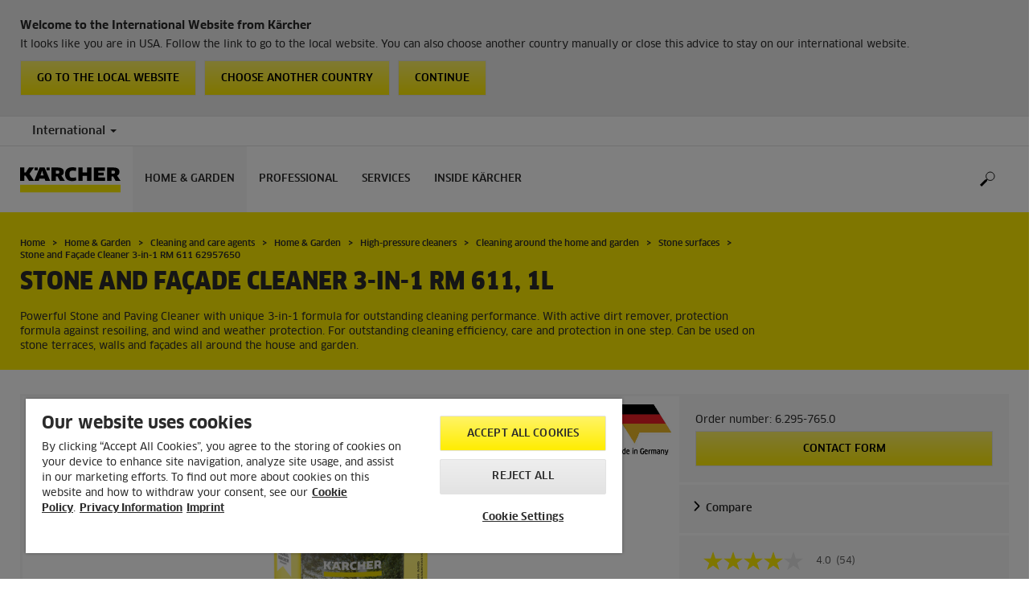

--- FILE ---
content_type: text/html; charset=UTF-8
request_url: https://www.kaercher.com/int/home-garden/cleaning-and-care-agents/home-garden/high-pressure-cleaners/cleaning-around-the-home-and-garden/stone-surfaces/stone-and-facade-cleaner-3-in-1-rm-611-62957650.html
body_size: 11638
content:
<!DOCTYPE html>
<html lang="en" prefix="og: https://ogp.me/ns#">
<head>
    <script type="text/javascript">
        window.isocode = 'en-INT';
        window.package = 'kaercher';
        window.cdn = 'https://s1.kaercher-media.com';
    </script>
    <meta charset="utf-8">
    <meta name="X-UA-Compatible" content="IE=edge">
    <meta name="viewport" content="width=device-width, initial-scale=1, maximum-scale=2.0">
    <meta name="theme-color" content="#ffffff">
    <link rel="icon" href="/favicon.ico">
            <link rel="preload" href="https://s1.kaercher-media.com/versions/_all/fonts/glyphicons-halflings-regular.woff2"
              as="font" type="font/woff2" crossorigin>
        <link rel="preload" href="https://s1.kaercher-media.com/versions/_all/fonts/ClanWebPro-News.woff" as="font"
              type="font/woff" crossorigin>
        <link rel="preload" href="https://s1.kaercher-media.com/versions/_all/fonts/ClanWebPro-Medium.woff" as="font"
              type="font/woff" crossorigin>
        <link rel="preload" href="https://s1.kaercher-media.com/versions/_all/fonts/ClanWebPro-Bold.woff" as="font"
              type="font/woff" crossorigin>
        <link rel="preload" href="https://s1.kaercher-media.com/versions/_all/fonts/ClanWebPro-NarrBlack.woff" as="font"
              type="font/woff" crossorigin>
    <link rel="stylesheet" type="text/css" href="https://s1.kaercher-media.com/versions/2025.6.0/static/vendor/bootstrap/css/bootstrap.min.css">
    <link rel="stylesheet" type="text/css" href="https://s1.kaercher-media.com/versions/2025.6.0/static/css/bundle_kaercher.css" media="screen">
    <script type="text/javascript">
        (function () {
            if (!Object.values || !Array.prototype.filter || !Array.prototype.find || !Array.prototype.findIndex || !Array.prototype.every || !Date.now || !Event.prototype.preventDefault || !Event.prototype.stopPropagation || !Element.prototype.addEventListener || !Object.keys || !Number.isNaN || !String.prototype.repeat || !('classList' in Element.prototype) || !window.atob || !window.btoa) {
                var tag = document.createElement('script');
                tag.src = (window.cdn ? window.cdn : '') + '/versions/2025.6.0/static/js/libs/kjs_polyfills.min.js';
                (document.head || document.getElementsByTagName('head')[0]).appendChild(tag);
            }
        })();
    </script>
    <script src="https://s1.kaercher-media.com/versions/2025.6.0/static/js/bundle.js" type="text/javascript"></script>
    <script type="text/javascript">
        kjsUtil('cms/setup').run((window.cdn ? window.cdn : '') + '/versions/2025.6.0/static/');
    </script>
        <link rel="apple-touch-icon" href="/apple-touch-icon.png">
    <link rel="apple-touch-icon" sizes="57x57" href="/apple-touch-icon-57x57.png">
    <link rel="apple-touch-icon" sizes="72x72" href="/apple-touch-icon-72x72.png">
    <link rel="apple-touch-icon" sizes="76x76" href="/apple-touch-icon-76x76.png">
    <link rel="apple-touch-icon" sizes="114x114" href="/apple-touch-icon-114x114.png">
    <link rel="apple-touch-icon" sizes="120x120" href="/apple-touch-icon-120x120.png">
    <link rel="apple-touch-icon" sizes="144x144" href="/apple-touch-icon-144x144.png">
    <link rel="apple-touch-icon" sizes="152x152" href="/apple-touch-icon-152x152.png">
            <meta property="og:title" content="Kärcher  Stone and Façade Cleaner 3-in-1 RM 611, 1l1 l" />
                <meta property="og:description" content="Powerful Stone and Paving Cleaner with unique 3-in-1 formula for outstanding cleaning performance. With active dirt remover, protection formula against resoiling, and wind and weather protection. For outstanding cleaning efficiency, care and protection in one step. Can be used on stone terraces, walls and façades all around the house and garden." />
                <meta property="og:url" content="https://www.kaercher.com/int/home-garden/cleaning-and-care-agents/home-garden/high-pressure-cleaners/cleaning-around-the-home-and-garden/stone-surfaces/stone-and-facade-cleaner-3-in-1-rm-611-62957650.html" />
                <meta property="og:image" content="https://s1.kaercher-media.com/mam/62957650/mainproduct/613c2618-7b80-4b73-b745-1512c24394f4/d0.jpg" />
                <meta name="facebook-domain-verification" content="n9znhpbv3b8ic84sqgveha8lvaelfh" />
                <meta name="ahrefs-site-verification" content="f88b2915b706fda0da2c35ebd566f4204211321394bd03ba09c203674f3a91e5" />
                <meta name="p:domain_verify" content="c50a4127d7a1d67137164d2b33f4f676" />
                <title>Stone and Façade Cleaner 3-in-1 RM 611, 1l1 l | Kärcher International</title>
                <link rel="canonical" href="https://www.kaercher.com/int/home-garden/cleaning-and-care-agents/home-garden/high-pressure-cleaners/cleaning-around-the-home-and-garden/stone-surfaces/stone-and-facade-cleaner-3-in-1-rm-611-62957650.html" />
                <meta name="language" content="en" />
                <meta name="copyright" content="Alfred Kärcher GmbH & Co. KG" />
                <meta name="description" content="Powerful Stone and Paving Cleaner with unique 3-in-1 formula for outstanding cleaning performance. With active dirt remover, protection formula against resoiling, and wind and weather protection. For outstanding cleaning efficiency, care and protection in one step. Can be used on stone terraces, walls and façades all around the house and garden." />
                <meta name="robots" content="index,follow" />
    <script type="text/javascript">kjsConf('libs.cms.bazaarvoice.scriptUrl', 'https://apps.bazaarvoice.com/deployments/kaercher/internationalwebsite/production/en_EU/bv.js');</script><script type="text/javascript" src="//assets.adobedtm.com/a13643f4feff/ea19455449cb/launch-3aba6c873b83.min.js"></script><script type="text/javascript">
    kjsConf('lib.analytics.pageType', 'Product');
    kjsConf('lib.analytics.currency', '');
    kjsUtil('cms/analytics').track('pageDisplayed', {"page":{"id":"388575","name":"INT:79||388575:Stone and Fa\u00e7ade Cleaner 3-in-1 RM 611 62957650","alias":"pro10374871","type":"Product"},"breadcrumbs":"International (Live)||Home & Garden||Cleaning and care agents||Home & Garden||High-pressure cleaners||Cleaning around the home and garden||Stone surfaces||Stone and Fa\u00e7ade Cleaner 3-in-1 RM 611 62957650","channel":"Home & Garden","issueDate":"1970-01-01T00:00:00+00:00","lastUpdateDate":"2026-01-27T12:07:12+00:00","language":"en-INT"});
</script></head>
<body>
    <div id="skip-links">
        <a tabindex="0" href="#main">
            Skip to content
        </a>
        <a tabindex="0" href="#main-nav">
            Skip to navigation
        </a>
    </div>
    <div data-kjs-app="countries/detection" class="fg-countries-detection">
    <script type="text/x-handlebars" data-kjs-template="main">
            <div class="container">
                <div class="row">
                    <div class="col-xs-12">
                        <h4>
                            Welcome to the International Website from K&auml;rcher
                        </h4>
                        {{#if export}}
                            It looks like you are in {{name}}. Follow the link to go to the dealer search. You can also
                    choose another country manually or close this advice to stay on our international website.
                        {{else}}
                            It looks like you are in {{name}}. Follow the link to go to the local website. You can also
                    choose another country manually or close this advice to stay on our international website.
                        {{/if}}
                        <div class="clearfix">
                            <a href="{{url}}" class="pull-left btn btn-yellow">
                                {{#if export}}
                                    Go to the dealer search
                                {{else}}
                                    Go to the local website
                                {{/if}}
                            </a>
                            <button class="pull-left btn btn-yellow hidden-xs hidden-sm" data-kjs-click="openCountrySwitcher">
                                Choose another country
                            </button>
                            <button class="pull-left btn btn-yellow" data-kjs-click="close">
                                Continue
                            </button>
                        </div>
                    </div>
                </div>
            </div>
    </script>
    <div data-kjs-view="main"></div>
</div>
<script type="application/ld+json">
    {"@context":"http:\/\/schema.org","@type":"WebSite","name":"K\u00e4rcher","url":"https:\/\/www.kaercher.com\/int\/","potentialAction":{"@type":"SearchAction","target":"https:\/\/www.kaercher.com\/int\/search-result.html?query={search_term_string}","query-input":"required name=search_term_string"}}
</script>
<script type="text/javascript">
    kjsUtil('translation').set({"search":{"showAll":"Show all search results","productSuggestions":"Product suggestions","categoriesHG":"Categories (Home &amp; Garden)","categoriesPro":"Categories (Professional)","searchSuggestions":"Search suggestions","informationAndKnowledge":"Information &amp; knowledge","noResult":{"headline":"We did not find a suitable result for the search term {{:query}}.","hint":"<p>Please check your input for spelling mistakes or try a different search term.<\/p>"}},"product":{"addedValue":"+ free product"}});
</script>
<header class="fg-navigation" >
    <div class="visible-print container">
        <img
            src="https://s1.kaercher-media.com/versions/2025.6.0/static/img/kaercher_logo.svg"
            alt="Kärcher Logo">
    </div>
    <div class="navbar visible-sm visible-xs" id="nav-mobile" data-kjs-app="navigation/mobile">
        <input type="hidden" data-kjs-setting="rootline" value="[388314]">
        <input type="hidden" data-kjs-setting="isBrand" data-kjs-datatype="bool" value="0">
        <script type="application/json" data-kjs-setting="languageSwitcher">
        </script>
        <div class="fc-menu row fc-hg">
    <div class="col-xs-4 col-md-7">
        <div class="fc-logo">
            <a href="/int/"><img class="img-responsive"
              src="https://s1.kaercher-media.com/versions/2025.6.0/static/img/kaercher_logo.svg"
              alt="Kärcher Logo">
            </a>
        </div>
    </div>
    <div class="fc-mobilenav-controls col-xs-offset-1 col-xs-7 col-md-5">
        <div class="col-xs-2 pull-right ml-1">
            <div class="fc-mobilenav-toggle">
                <a href="javascript:void(0);" data-kjs-click="toggleBeforeRendered" class="action--open hc-nav-trigger">
                    <span class="icon-bar icon-bar-top"></span>
                    <span class="icon-bar icon-bar-middle"></span>
                    <span class="icon-bar icon-bar-bottom"></span>
                </a>
            </div>
        </div>
                                            <div class="col-xs-2 pull-right">
                <div class="fc-search">
    <a href="javascript:void(0);" class="pull-right" data-kjs-click="toggleSearch">
    </a>
    <form method="get" class="fc-form-search" action="/int/search-result.html">
        <div class="form-group fg-search-input" data-kjs-app="search/input">
            <input type="hidden" data-kjs-setting="parentNamespace" data-kjs-value="navigation/mobile">
            <span class="fc-close" data-kjs-click="navigation/mobile|toggleSearch"></span>
            <input type="text" class="form-control"
                   data-kjs-field="query"
                   aria-label="Enter search term"
                   placeholder="Search"
                   data-kjs-focus="focus"
                   data-kjs-change="changed"
                   autocomplete="off"
                   name="query" />
            <input type="submit" class="fc-submit" value="" aria-label="Execute search"/>
        </div>
    </form>
</div>            </div>
            </div>
</div>
<div class="hidden">
    <div id="mobile-main-menu" class="menu" data-kjs-view="mobile"></div>
</div>
            </div>
    <nav role="navigation" class="navbar visible-md visible-lg" id="nav-desktop" data-kjs-app="navigation/desktop">
        <input type="hidden" data-kjs-setting="rootline" value="[388314]">
        <div id="top-bar">
    <div class="container dropdown">
        <section id="language" class="navbar-left">
            <ul>
<li class="pull-left fc-country-switcher" data-kjs-app="countries/switcher">
    <input type="hidden" data-kjs-setting="parentNamespace" data-kjs-value="navigation/desktop">
    <a data-kjs-click="showList" href="javascript:void(0);"
       aria-haspopup="true" aria-expanded="false"
       aria-label="Country selection. Your current country: International"
       class="dropdown-toggle dropdown-toggle-mobile">
        International
        <span class="caret"></span>
    </a>
    <div class="dropdown-menu" data-kjs-view="list"></div>
</li>                
            </ul>
        </section>
    </div>
</div>        <div id="main-nav" class="fc-hg">
    <div class="container dropdown">
        <div class="fc-table-wrap">
            <ul>
                <li class="fc-logo"><a href="/int/"
                                       aria-label="Back to the home page"><img
                                src="https://s1.kaercher-media.com/versions/2025.6.0/static/img/kaercher_logo.svg"
                                alt="Kärcher Logo"></a></li>
                <li class="fc-navigation-items" data-kjs-view="desktop">
                    <ul>
                                                    <li>
                                                                    <a href="/int/home-garden.html"
                                       data-kjs-click="toggleBeforeRendered(i:128046)"
                                       aria-haspopup="true" aria-expanded="false"
                                       aria-controls="main-nav_item1" class="fc-main-nav-item fc-active">Home &amp; Garden</a>
                                    <div class="dropdown-menu" style="display:none;">
                                        <div class="dropdown-content" id="main-nav_item1">
                                                                                                                                                                                                                    <a href="/int/home-garden/know-how.html" >
        Kärcher Know How
            </a>
                                                                                                                                                                                                                            When Hygiene Matters Most
                                                                                                                                                                                                                    <ul>
    <li>
        <a href="/int/support.html" >Kärcher Services</a>
    </li>
    <li>
        <ul>
                            <li>
                    <a href="/int/support/dealer-search.html" >Dealer Search</a>
                </li>
                            <li>
                    <a href="/int/support/service/faqs.html" ><span class="fix-spelling">FAQs</span></a>
                </li>
                            <li>
                    <a href="/int/support/service/downloads/safety-data-sheets.html" >Safety data sheets</a>
                </li>
                    </ul>
    </li>
</ul>                                                                                                                                                                                                                            <a href="/int/home-garden-app.html" >
        Home &amp; Garden App
            </a>
                                                                                                                                                                                                                                                <ul>
                                                                                                            <li>
                                                            <a href="/int/home-garden/pressure-washers.html" >Pressure washers</a>
                                                        </li>
                                                                                                            <li>
                                                            <a href="/int/home-garden/wet-and-dry-vacuum-cleaners.html" >Wet and dry vacuum cleaners</a>
                                                        </li>
                                                                                                            <li>
                                                            <a href="/int/home-garden/patio-cleaner.html" >Patio Cleaner</a>
                                                        </li>
                                                                                                            <li>
                                                            <a href="/int/home-garden/mobile-cleaning.html" >Mobile cleaning</a>
                                                        </li>
                                                                                                            <li>
                                                            <a href="/int/home-garden/pressure-washers-with-combustion-engine.html" >Pressure washers with combustion engine</a>
                                                        </li>
                                                                                                            <li>
                                                            <a href="/int/home-garden/pumps.html" >Pumps</a>
                                                        </li>
                                                                                                            <li>
                                                            <a href="/int/home-garden/watering-systems.html" >Watering systems</a>
                                                        </li>
                                                                                                            <li>
                                                            <a href="/int/home-garden/push-sweepers.html" >Push Sweepers</a>
                                                        </li>
                                                                                                            <li>
                                                            <a href="/int/home-garden/vacuum-cleaners.html" >Vacuum cleaners</a>
                                                        </li>
                                                                                                            <li>
                                                            <a href="/int/home-garden/ash-and-dry-vacuum-cleaners.html" >Ash and dry vacuum cleaners</a>
                                                        </li>
                                                                                                            <li>
                                                            <a href="/int/home-garden/spray-extraction-cleaners.html" >Spray extraction cleaners</a>
                                                        </li>
                                                                                                            <li>
                                                            <a href="/int/home-garden/robot-vacuums-and-mops.html" >Robot vacuums and mops</a>
                                                        </li>
                                                                                                            <li>
                                                            <a href="/int/home-garden/window-cleaning-robot.html" >Window cleaning robot</a>
                                                        </li>
                                                                                                            <li>
                                                            <a href="/int/home-garden/cordless-electric-brooms.html" >Cordless electric brooms</a>
                                                        </li>
                                                                                                            <li>
                                                            <a href="/int/home-garden/steam-cleaners.html" >Steam cleaners</a>
                                                        </li>
                                                                                                            <li>
                                                            <a href="/int/home-garden/steam-vacuum-cleaner.html" >Steam vacuum cleaner</a>
                                                        </li>
                                                                                                            <li>
                                                            <a href="/int/home-garden/cordless-window-vacs.html" >Cordless window vacs</a>
                                                        </li>
                                                                                                            <li>
                                                            <a href="/int/home-garden/floor-cleaner.html" >Floor Cleaner</a>
                                                        </li>
                                                                                                            <li>
                                                            <a href="/int/home-garden/vacuum-mop.html" >Vacuum mop</a>
                                                        </li>
                                                                                                            <li>
                                                            <a href="/int/home-garden/electric-wiping-mop.html" >Electric wiping mop</a>
                                                        </li>
                                                                                                            <li>
                                                            <a href="/int/home-garden/garden-tools.html" >Garden Tools</a>
                                                        </li>
                                                                                                            <li>
                                                            <a href="/int/home-garden/robotic-lawn-mowers.html" >Robotic lawn mowers</a>
                                                        </li>
                                                                                                            <li>
                                                            <a href="/int/home-garden/electric-ice-scraper.html" >Electric Ice Scraper</a>
                                                        </li>
                                                                                                            <li>
                                                            <a href="/int/home-garden/air-treatment.html" >Air treatment</a>
                                                        </li>
                                                                                                            <li>
                                                            <a href="/int/home-garden/water-filters.html" >Water filters</a>
                                                        </li>
                                                                                                            <li>
                                                            <a href="/int/accessory.html" >Accessories</a>
                                                        </li>
                                                                                                            <li>
                                                            <a href="/int/home-garden/cleaning-and-care-agents.html" >Detergents</a>
                                                        </li>
                                                                                                            <li>
                                                            <a href="/int/battery-power-hg.html" >Battery Power</a>
                                                        </li>
                                                                                                    </ul>
                                                                                                                                                                            </div>
                                    </div>
                                                            </li>
                                                    <li>
                                                                    <a href="/int/professional.html"
                                       data-kjs-click="toggleBeforeRendered(i:128047)"
                                       aria-haspopup="true" aria-expanded="false"
                                       aria-controls="main-nav_item2" class="fc-main-nav-item ">Professional</a>
                                    <div class="dropdown-menu" style="display:none;">
                                        <div class="dropdown-content" id="main-nav_item2">
                                                                                                                                                                                                                    <a href="/int/professional/know-how.html" >
        Kärcher Know How
            </a>
                                                                                                                                                                                                                                <a href="/int/inside-kaercher/know-how-for-professionals/work-more-economically-with-battery-powered-vacuum-cleaners.html" >
        Work more economically with battery-powered vacuum cleaners
            </a>
                                                                                                                                                                                                                                <a href="/int/disinfectant-and-hygiene-solutions.html" >
        Disinfectant and hygiene solutions
            </a>
                                                                                                                                                                                                                                <a href="/int/product-finder-overview.html" >
        Product Finder
            </a>
                                                                                                                                                                                                                                                <ul>
                                                                                                            <li>
                                                            <a href="/int/professional/high-pressure-cleaners.html" >High-pressure cleaners</a>
                                                        </li>
                                                                                                            <li>
                                                            <a href="/int/professional/outdoor-power-equipment.html" >Outdoor Power Equipment</a>
                                                        </li>
                                                                                                            <li>
                                                            <a href="/int/professional/vacuums.html" >Vacuums</a>
                                                        </li>
                                                                                                            <li>
                                                            <a href="/int/professional/wet-and-dry-vacuum-cleaners.html" >Wet and dry vacuum cleaners</a>
                                                        </li>
                                                                                                            <li>
                                                            <a href="/int/professional/window-and-surface-vacuum-cleaner.html" >Window and surface vacuum cleaner</a>
                                                        </li>
                                                                                                            <li>
                                                            <a href="/int/professional/cleaning-robots.html" >Cleaning robots</a>
                                                        </li>
                                                                                                            <li>
                                                            <a href="/int/professional/floor-scrubbers-scrubber-driers.html" >Floor scrubbers / scrubber driers</a>
                                                        </li>
                                                                                                            <li>
                                                            <a href="/int/professional/carpet-cleaner.html" >Carpet cleaner</a>
                                                        </li>
                                                                                                            <li>
                                                            <a href="/int/professional/manual-cleaning-equipment.html" >Manual Cleaning Equipment</a>
                                                        </li>
                                                                                                            <li>
                                                            <a href="/int/professional/sweepers-and-vacuum-sweepers.html" >Sweepers and vacuum sweepers</a>
                                                        </li>
                                                                                                            <li>
                                                            <a href="/int/professional/industrial-vacuum-cleaners.html" >Industrial vacuum cleaners</a>
                                                        </li>
                                                                                                            <li>
                                                            <a href="/int/professional/municipal-equipment.html" >Municipal Equipment</a>
                                                        </li>
                                                                                                            <li>
                                                            <a href="/int/professional/vehicle-wash-systems.html" >Vehicle Wash Systems</a>
                                                        </li>
                                                                                                            <li>
                                                            <a href="/int/professional/water-reclamation.html" >Water reclamation</a>
                                                        </li>
                                                                                                            <li>
                                                            <a href="/int/professional/steam-cleaners-steam-vacuum-cleaners.html" >Steam cleaners &amp; steam vacuum cleaners</a>
                                                        </li>
                                                                                                            <li>
                                                            <a href="/int/professional/dry-ice-cleaning.html" >Dry ice cleaning</a>
                                                        </li>
                                                                                                            <li>
                                                            <a href="/int/professional/drinking-water-treatment.html" >Drinking water treatment</a>
                                                        </li>
                                                                                                            <li>
                                                            <a href="/int/professional/water-dispenser.html" >Water dispenser</a>
                                                        </li>
                                                                                                            <li>
                                                            <a href="/int/professional/work-protection.html" >Work protection</a>
                                                        </li>
                                                                                                            <li>
                                                            <a href="/int/professional/generators-and-waste-water-pump.html" >Generators and waste water pump</a>
                                                        </li>
                                                                                                            <li>
                                                            <a href="/int/professional/air-purifier.html" >Air Purifier</a>
                                                        </li>
                                                                                                            <li>
                                                            <a href="/int/professional/connected-cleaning.html" >Connected Cleaning</a>
                                                        </li>
                                                                                                            <li>
                                                            <a href="/int/accessory.html" >Accessories</a>
                                                        </li>
                                                                                                            <li>
                                                            <a href="/int/professional/cleaning-and-care-products.html" >Cleaning agents</a>
                                                        </li>
                                                                                                            <li>
                                                            <a href="/int/battery-power.html" >Battery Power+</a>
                                                        </li>
                                                                                                            <li>
                                                            <a href="/int/product-finder-overview.html" >Product Finder</a>
                                                        </li>
                                                                                                    </ul>
                                                                                                                                                                            </div>
                                    </div>
                                                            </li>
                                                    <li>
                                                                    <a href="/int/support.html"
                                       data-kjs-click="toggleBeforeRendered(i:128048)"
                                       aria-haspopup="true" aria-expanded="false"
                                       aria-controls="main-nav_item3" class="fc-main-nav-item ">Services</a>
                                    <div class="dropdown-menu" style="display:none;">
                                        <div class="dropdown-content" id="main-nav_item3">
                                                                                                                                                                                                        <ul>
    <li>
        <a href="/int/support/dealer-search.html" >Dealer and Service Search</a>
    </li>
    <li>
        <ul>
                    </ul>
    </li>
</ul>                                                                                                                                                                                                                <ul>
    <li>
        <a href="/int/welcome.html" >Register your product</a>
    </li>
    <li>
        <ul>
                    </ul>
    </li>
</ul>                                                                                                                                                                                                                <ul>
    <li>
        <a href="/int/support/service.html" >Service</a>
    </li>
    <li>
        <ul>
                            <li>
                    <a href="/int/support/service/spare-parts.html" >Spare parts</a>
                </li>
                            <li>
                    <a href="/int/support/service/rental-equipment-and-machinery-hire.html" >Rental</a>
                </li>
                            <li>
                    <a href="/int/kaercher-financial-solutions.html" >Kärcher Financial Solutions</a>
                </li>
                            <li>
                    <a href="/int/support/service/faqs.html" ><span class="fix-spelling">FAQs</span></a>
                </li>
                            <li>
                    <a href="/int/support/service/downloads.html" >Download</a>
                </li>
                            <li>
                    <a href="/int/support/service/downloads/operating-manuals.html" >Operating manuals</a>
                </li>
                            <li>
                    <a href="/int/support/service/downloads/safety-data-sheets.html" >Safety data sheets</a>
                </li>
                            <li>
                    <a href="/int/support/service/downloads/data-sheets-for-content-materials.html" >Data sheets for content materials</a>
                </li>
                            <li>
                    <a href="/int/support/service/contact.html" >Contact</a>
                </li>
                    </ul>
    </li>
</ul>                                                                                                                                                                                                                                                                                                                            </div>
                                    </div>
                                                            </li>
                                                    <li>
                                                                    <a href="/int/inside-kaercher.html"
                                       data-kjs-click="toggleBeforeRendered(i:128049)"
                                       aria-haspopup="true" aria-expanded="false"
                                       aria-controls="main-nav_item4" class="fc-main-nav-item ">Inside Kärcher</a>
                                    <div class="dropdown-menu" style="display:none;">
                                        <div class="dropdown-content" id="main-nav_item4">
                                                                                                                                                                                                        <ul>
    <li>
        <a href="/int/inside-kaercher/company.html" >Company</a>
    </li>
    <li>
        <ul>
                            <li>
                    <a href="/int/inside-kaercher/company/go-further-the-products-that-go-a-step-further.html" >Go!Further: The products that go a step further</a>
                </li>
                            <li>
                    <a href="/int/inside-kaercher/company/about-kaercher.html" >About Kärcher</a>
                </li>
                            <li>
                    <a href="/int/inside-kaercher/company/factory-tours.html" >Factory Tours</a>
                </li>
                            <li>
                    <a href="/int/inside-kaercher/company/supplier-area.html" >Supplier Area</a>
                </li>
                            <li>
                    <a href="/int/inside-kaercher/company/innovation.html" >Innovation</a>
                </li>
                            <li>
                    <a href="/int/inside-kaercher/company/sponsoring.html" >Sponsoring</a>
                </li>
                            <li>
                    <a href="/int/inside-kaercher/company/media-information.html" >Media information</a>
                </li>
                            <li>
                    <a href="/int/inside-kaercher/company/media-information/company.html" >Company</a>
                </li>
                            <li>
                    <a href="/int/inside-kaercher/company/media-information/home-garden.html" >Home &amp; Garden</a>
                </li>
                            <li>
                    <a href="/int/inside-kaercher/company/media-information/professional.html" >Professional</a>
                </li>
                            <li>
                    <a href="/int/inside-kaercher/company/media-information/press-contacts.html" >Press contact</a>
                </li>
                            <li>
                    <a href="/int/inside-kaercher/virtual-brand-space.html" >Virtual Brand Space</a>
                </li>
                            <li>
                    <a href="/int/inside-kaercher/company/compliance-and-integrity.html" >Compliance &amp; Integrity</a>
                </li>
                    </ul>
    </li>
</ul>                                                                                                                                                                                                                <ul>
    <li>
        <a href="/int/inside-kaercher/careers.html" >Careers</a>
    </li>
    <li>
        <ul>
                            <li>
                    <a href="https://careers.kaercher.com/?locale=en_US" target="_blank">WOW Jobs</a>
                </li>
                            <li>
                    <a href="/int/inside-kaercher/careers/culture-and-insights.html" >Culture and insights</a>
                </li>
                            <li>
                    <a href="/int/inside-kaercher/careers/why-kaercher.html" >Why Kärcher?</a>
                </li>
                    </ul>
    </li>
</ul>                                                                                                                                                                                                                <ul>
    <li>
        <a href="/int/inside-kaercher/sustainability.html" >Sustainability</a>
    </li>
    <li>
        <ul>
                            <li>
                    <a href="/int/inside-kaercher/sustainability.html" >Sustainability at Kärcher</a>
                </li>
                            <li>
                    <a href="/int/inside-kaercher/sustainability/sustainability-goals-2030.html" >Goals 2030</a>
                </li>
                            <li>
                    <a href="/int/inside-kaercher/sustainability/sustainability-in-numbers.html" >Facts and Figures</a>
                </li>
                            <li>
                    <a href="/int/inside-kaercher/sustainability/sustainable-from-the-outset.html" >History</a>
                </li>
                            <li>
                    <a href="/int/inside-kaercher/sustainability/culture-nature-and-society.html" >Culture, Nature &amp; Society</a>
                </li>
                            <li>
                    <a href="/int/inside-kaercher/company/sponsoring/cultural-sponsorship.html" >Cultural Sponsorship</a>
                </li>
                            <li>
                    <a href="/int/inside-kaercher/sustainability/supply-chain-and-products.html" >Supply Chain and Products</a>
                </li>
                            <li>
                    <a href="/int/inside-kaercher/sustainability/employees.html" >Employees</a>
                </li>
                    </ul>
    </li>
</ul>                                                                                                                                                                                                                <ul>
    <li>
        <a href="/int/inside-kaercher/kaercher-newsroom.html" >Kärcher Newsroom</a>
    </li>
    <li>
        <ul>
                    </ul>
    </li>
</ul>                                                                                                                                                                                                                                                                                                                            </div>
                                    </div>
                                                            </li>
                                            </ul>
                </li>
<li class="fc-nav-icon fc-user-dropdown fc-search-container fc-nav-icons-1 " role="search">
    <a href="javascript:void(0);" class="fc-icon-nav pl-0" data-kjs-click="toggleSearch"
       style="position: relative; display: inherit;" aria-haspopup="true" aria-expanded="false"  title="Search">
        <span class="fc-icon fc-icon-search"></span>
    </a>
    <form class="fc-form-search" method="get" action="/int/search-result.html">
        <div class="form-group fg-search-input" data-kjs-app="search/input">
            <input type="hidden" data-kjs-setting="parentNamespace" data-kjs-value="navigation/desktop">
                            <input type="hidden" data-kjs-setting="productcategoryInTitle" data-kjs-value="1" data-kjs-datatype="bool">
                        <input type="text" class="form-control"
                   data-kjs-field="query"
                   aria-label="Enter search term"
                   placeholder="Search"
                   data-kjs-change="changed"
                   autocomplete="off"
                   name="query" />
            <input type="submit" class="fc-submit" value="" aria-label="Execute search"/>
        </div>
    </form>
</li>                
                            </ul>
        </div>
    </div>
</div>    </nav>
</header><div id="main" role="main">
    <main>
<div class="fg-infopopup" data-kjs-app="infopopup">
    <input type="hidden" data-kjs-setting="pageId" value="388575"
           data-kjs-datatype="int">
    <div data-kjs-view="main"></div>
</div><script type="text/javascript">
    kjsUtil('cms/analytics').track('productDetailPageDisplayed', {"product":{"partnumber":"62957650","name":"Stone and Fa\u00e7ade Cleaner 3-in-1 RM 611, 1l","ean":"4039784712300","upc":"","type":"","price":null,"oldPrice":null},"analytics":{"primaryCategory":"","subCategory1":"Cleaning agents","subCategory2":"Home & Garden","subCategory3":"High-pressure cleaners","subCategory4":"Cleaning around the home and garden","subCategory5":"Stone surfaces","subCategory6":null,"subCategory7":null,"subCategory8":null,"productType":"Detergent"}});
</script><script type="application/ld+json" id="structureddata_product_62957650">
   {"@context":"http://schema.org","@type":"Product","@id":"https://www.kaercher.com/int/home-garden/cleaning-and-care-agents/home-garden/high-pressure-cleaners/cleaning-around-the-home-and-garden/stone-surfaces/stone-and-facade-cleaner-3-in-1-rm-611-62957650.html","name":"Stone and Façade Cleaner 3-in-1 RM 611, 1l","brand":{"@type":"Brand","name":"Kärcher"},"description":"Powerful Stone and Paving Cleaner with unique 3-in-1 formula for outstanding cleaning performance. With active dirt remover, protection formula against resoiling, and wind and weather protection. For outstanding cleaning efficiency, care and protection in one step. Can be used on stone terraces, walls and façades all around the house and garden.","sku":"6.295-765.0","mpn":"6.295-765.0","url":"https://www.kaercher.com/int/home-garden/cleaning-and-care-agents/home-garden/high-pressure-cleaners/cleaning-around-the-home-and-garden/stone-surfaces/stone-and-facade-cleaner-3-in-1-rm-611-62957650.html","image":["https://s1.kaercher-media.com/mam/62957650/mainproduct/613c2618-7b80-4b73-b745-1512c24394f4/d0.jpg"]}
</script><script type="text/javascript">
    kjsUtil('translation').set({"product":{"addToCompare":"Compare","pastProduct":"Not part of our current product range)"},"dynamicproducts":{"kaercher":"K\u00e4rcher","asterisksSymbol":null,"asterisksSymbolRetailPrice":null,"addToCompare":"Compare","addToCart":"Add to basket","seeDetails":"View details","showMore":"More Products","pleaseSelect":"Please select...","addedValue":"+ free product","pastProduct":"Not part of our current product range)","empty":"No matches for your search could be found.","lowestPrice":{"info":"Lowest price in the last 30 days","recommendedRetailPrice":"recommended retail price: {{:productPrice}}"},"sort":{"compareProduct":"Compare products","compareProductLink":"\/int\/product-comparison.html","sortBy":"Sort by","name":{"asc":"Sort by name ascending","desc":"Sort by name descending"},"price":{"asc":"Sort by price ascending","desc":"Sort by price descending"}},"offer":{"product":"Product","products":"Products","offer":"Offer","priceFor":"for","priceFrom":"of","priceTo":"to","offers":"offers"},"filter":{"filter":"Filter","resetFilters":"Reset filter","category":"Category","price":"Price","online":"Available online","close":"Close","confirm":"Confirm"},"accessibility":{"oldPrice":"Old product price","currentPrice":"Current product price","saving":"Saving","filterByProductgroup":"Filter by productgroup"}},"wishlist":{"addToWishlist":"Add to wishlist","removeFromWishlist":"Remove from wishlist"}});
</script>
<div class="fg-products-details-page" data-kjs-app="products/details/page">
    <input type="hidden" data-kjs-setting="rating.enabled" value="1"
           data-kjs-datatype="bool">
    <input type="hidden" data-kjs-setting="rating.disableCreatingReviews" value="1"
           data-kjs-datatype="bool">
    <script type="application/json" data-kjs-setting="product">
        {"partnumber":"62957650","name":"Stone and Fa\u00e7ade Cleaner 3-in-1 RM 611, 1l"}
    </script>
            <section id="ribbon">
    <div class="container">
        <div class="row">
            <div class="col-sm-12 col-lg-9">
    <div class="hidden-print" id="breadcrumbs">
           <ul vocab="http://schema.org/" typeof="BreadcrumbList">
                    <li property="itemListElement" typeof="ListItem">
                <a href="/int/" title="Home" property="item"
                   typeof="WebPage" aria-hidden="true">
                    <span property="name">Home</span>
                </a>
                <meta property="position" content="1">
            </li>
                    <li property="itemListElement" typeof="ListItem">
                <a href="/int/home-garden.html" title="Home &amp; Garden" property="item"
                   typeof="WebPage" aria-hidden="true">
                    <span property="name">Home &amp; Garden</span>
                </a>
                <meta property="position" content="2">
            </li>
                    <li property="itemListElement" typeof="ListItem">
                <a href="/int/home-garden/cleaning-and-care-agents.html" title="Cleaning and care agents" property="item"
                   typeof="WebPage" aria-hidden="true">
                    <span property="name">Cleaning and care agents</span>
                </a>
                <meta property="position" content="3">
            </li>
                    <li property="itemListElement" typeof="ListItem">
                <a href="/int/home-garden/cleaning-and-care-agents/home-garden.html" title="Home &amp; Garden" property="item"
                   typeof="WebPage" aria-hidden="true">
                    <span property="name">Home &amp; Garden</span>
                </a>
                <meta property="position" content="4">
            </li>
                    <li property="itemListElement" typeof="ListItem">
                <a href="/int/home-garden/cleaning-and-care-agents/home-garden/high-pressure-cleaners.html" title="High-pressure cleaners" property="item"
                   typeof="WebPage" aria-hidden="true">
                    <span property="name">High-pressure cleaners</span>
                </a>
                <meta property="position" content="5">
            </li>
                    <li property="itemListElement" typeof="ListItem">
                <a href="/int/home-garden/cleaning-and-care-agents/home-garden/high-pressure-cleaners/cleaning-around-the-home-and-garden.html" title="Cleaning around the home and garden" property="item"
                   typeof="WebPage" aria-hidden="true">
                    <span property="name">Cleaning around the home and garden</span>
                </a>
                <meta property="position" content="6">
            </li>
                    <li property="itemListElement" typeof="ListItem">
                <a href="/int/home-garden/cleaning-and-care-agents/home-garden/high-pressure-cleaners/cleaning-around-the-home-and-garden/stone-surfaces.html" title="Stone surfaces" property="item"
                   typeof="WebPage" aria-hidden="true">
                    <span property="name">Stone surfaces</span>
                </a>
                <meta property="position" content="7">
            </li>
                    <li property="itemListElement" typeof="ListItem">
                <a href="/int/home-garden/cleaning-and-care-agents/home-garden/high-pressure-cleaners/cleaning-around-the-home-and-garden/stone-surfaces/stone-and-facade-cleaner-3-in-1-rm-611-62957650.html" title="Stone and Façade Cleaner 3-in-1 RM 611 62957650" property="item"
                   typeof="WebPage" aria-hidden="true">
                    <span property="name">Stone and Façade Cleaner 3-in-1 RM 611 62957650</span>
                </a>
                <meta property="position" content="8">
            </li>
            </ul>
    </div>
                <h1>
                                                                Stone and Façade Cleaner 3-in-1 RM 611, 1l
                                    </h1>
                                    <p>Powerful Stone and Paving Cleaner with unique 3-in-1 formula for outstanding cleaning performance. With active dirt remover, protection formula against resoiling, and wind and weather protection. For outstanding cleaning efficiency, care and protection in one step. Can be used on stone terraces, walls and façades all around the house and garden.</p>
                            </div>
        </div>
    </div>
</section>    
    <div class="fg-products-details-stage" data-kjs-app="products/details/stage">
    <input type="hidden" data-kjs-setting="partnumber" value="62957650">
    <input type="hidden" data-kjs-setting="contentId" value="550106" data-kjs-datatype="int">
    <input type="hidden" data-kjs-setting="receiver" value="products/details/page">
    <input type="hidden" data-kjs-setting="options.rating" value="1"
           data-kjs-datatype="bool">
    <div data-kjs-view="main">
        <section class="container">
                        <div class="fc-loading"
                 style="margin-bottom: 20px; height:500px; background:url(/static/img/ajax_kaercher_v2_500_orig.gif) no-repeat center center; background-size:50px 50px; border: 3px solid #F8F8F8;"></div>
        </section>
    </div>
</div>
    <div data-kjs-app="anchor" class="fg-anchor">
    <div data-kjs-view="main">
        <div class="fg-placeholder"></div>
    </div>
</div>
    <section class="container">
                            <div class="row" id="specifications"
     data-anchor="Specifications">
    <div class="col-sm-12">
        <h5 class="section-headline">Specifications</h5>
        <div class="row">
            <div class="col-sm-6">
                <h3>Technical data</h3>
                <table class="table">
                                                                        <tr>
                                <td>Packaging size
                                    (l)                                </td>
                                <td>
                                                                            1
                                                                    </td>
                            </tr>
                                                                                                <tr>
                                <td>Packaging unit
                                    (Piece(s))                                </td>
                                <td>
                                                                            6
                                                                    </td>
                            </tr>
                                                                                                <tr>
                                <td>Weight
                                    (kg)                                </td>
                                <td>
                                                                            1
                                                                    </td>
                            </tr>
                                                                                                <tr>
                                <td>Weight incl. packaging
                                    (kg)                                </td>
                                <td>
                                                                            1,2
                                                                    </td>
                            </tr>
                                                                                                <tr>
                                <td>Dimensions (L × W × H)
                                    (mm)                                </td>
                                <td>
                                                                            100 x 100 x 215
                                                                    </td>
                            </tr>
                                                            </table>
                            </div>
                    </div>
    </div>
</div>            
                            <div class="row">
    <div class="col-sm-2 col-xs-4 col-xs-mb-20 image-fit">
        <img data-src="https://s1.kaercher-media.com/images/pim/picto_made_in_germany_284x284px_RGB_oth_1_EN_CI15.jpg" width="50"
             alt=" Stone and Façade Cleaner 3-in-1 RM 611, 1l"
             class="tooltip-trigger" data-original-title="Made in Germany"
        >
    </div>
    <div class="col-sm-2 col-xs-4 col-xs-mb-20 image-fit">
        <img data-src="https://s1.kaercher-media.com/images/pim/picto_detergent_3in1_left_oth_1_EN_CI15_CMYK_284x284.jpg" width="50"
             alt=" Stone and Façade Cleaner 3-in-1 RM 611, 1l"
             class="tooltip-trigger" data-original-title=""
        >
    </div>
    </div>                    
                    <div data-kjs-app="products/details/downloads" class="fg-products-details-downloads">
    <input type="hidden" data-kjs-setting="partnumber" value="62957650">
    <input type="hidden" data-kjs-setting="additional" value="null">
    <script type="application/json" data-kjs-setting="translations">
        {"headline":{"short":"Documents","long":"Documents"},"label":{"download":"Download","readOnline":"Read online"}}
    </script>
    <div data-kjs-view="downloads"></div>
</div>        
                    <div id="compatible_devices"
     data-anchor="Compatible machines">
    <div class="row">
        <div class="col-sm-12">
            <h5 class="section-headline">Compatible machines</h5>
                            <h6></h6>
                <div class="row">
                    <ul class="list-arrows">
                <div class="col-sm-4">
            <ul class="list-arrows">
                                    <li>
                        <a href="/int/accessory/fj-10-c-connect-n-clean-foam-jet-ultra-foam-cleaner-26431430.html">FJ 10 C Connect &#039;n&#039; Clean foam jet + Ultra Foam Cleaner</a>
                    </li>
                                    <li>
                        <a href="/int/accessory/fj-10-c-foam-jet-connect-n-clean-with-car-shampoo-3-in-1-26431440.html">FJ 10 C foam jet Connect &#039;n&#039; Clean with car shampoo 3-in-1</a>
                    </li>
                                    <li>
                        <a href="/int/accessory/fj-24-foam-jet-26441350.html">FJ 24 foam jet</a>
                    </li>
                                    <li>
                        <a href="/int/accessory/fj-3-foam-jet-26453830.html">FJ 3 foam jet</a>
                    </li>
                                    <li>
                        <a href="/int/accessory/fj-6-foam-jet-26431470.html">FJ 6 foam jet</a>
                    </li>
                                    <li>
                        <a href="/int/home-garden/pressure-washers-with-combustion-engine/g-7-180-11073900.html">G 7.180</a>
                    </li>
                                    <li>
                        <a href="/int/home-garden/pressure-washers/k-2-16735200.html">K 2</a>
                    </li>
                                    <li>
                        <a href="/int/home-garden/pressure-washers/k-2-battery-set-11172200.html">K 2 Battery Set</a>
                    </li>
                                    <li>
                        <a href="/int/home-garden/pressure-washers/k-2-classic-16735700.html">K 2 Classic</a>
                    </li>
                                    <li>
                        <a href="/int/home-garden/pressure-washers/k-2-classic-home-16735730.html">K 2 Classic Home</a>
                    </li>
                                    <li>
                        <a href="/int/home-garden/pressure-washers/k-2-power-control-16736000.html">K 2 Power Control</a>
                    </li>
                                    <li>
                        <a href="/int/home-garden/pressure-washers/k-2-power-control-home-16736030.html">K 2 Power Control Home</a>
                    </li>
                                    <li>
                        <a href="/int/home-garden/pressure-washers/k-2-premium-16735300.html">K 2 Premium</a>
                    </li>
                                    <li>
                        <a href="/int/home-garden/pressure-washers/k-2-premium-home-16735340.html">K 2 Premium Home</a>
                    </li>
                                    <li>
                        <a href="/int/home-garden/pressure-washers/k-2-premium-power-control-home-16736330.html">K 2 Premium Power Control Home</a>
                    </li>
                                    <li>
                        <a href="/int/home-garden/pressure-washers/k-3-16763500.html">K 3</a>
                    </li>
                                    <li>
                        <a href="/int/home-garden/pressure-washers/k-3-gb-16018380.html">K 3 *GB</a>
                    </li>
                                    <li>
                        <a href="/int/home-garden/pressure-washers/k-3-classic-16762200.html">K 3 Classic</a>
                    </li>
                                    <li>
                        <a href="/int/home-garden/pressure-washers/k-3-classic-car-home-16762250.html">K 3 Classic Car &amp; Home</a>
                    </li>
                                    <li>
                        <a href="/int/home-garden/pressure-washers/k-3-deluxe-wcm-16032080.html">K 3 Deluxe WCM</a>
                    </li>
                            </ul>
        </div>
            <div class="col-sm-4">
            <ul class="list-arrows">
                                    <li>
                        <a href="/int/home-garden/pressure-washers/k-3-home-16763540.html">K 3 Home</a>
                    </li>
                                    <li>
                        <a href="/int/home-garden/pressure-washers/k-3-power-control-16761000.html">K 3 Power Control</a>
                    </li>
                                    <li>
                        <a href="/int/home-garden/pressure-washers/k-3-power-control-car-16027350.html">K 3 Power Control Car</a>
                    </li>
                                    <li>
                        <a href="/int/home-garden/pressure-washers/k-3-power-control-deck-16027370.html">K 3 Power Control Deck</a>
                    </li>
                                    <li>
                        <a href="/int/home-garden/pressure-washers/k-3-power-control-home-16027360.html">K 3 Power Control Home</a>
                    </li>
                                    <li>
                        <a href="/int/home-garden/pressure-washers/k-3-power-control-home-t-5-16761060.html">K 3 Power Control Home T 5</a>
                    </li>
                                    <li>
                        <a href="/int/home-garden/pressure-washers/k-3-premium-16763720.html">K 3 Premium</a>
                    </li>
                                    <li>
                        <a href="/int/home-garden/pressure-washers/k-4-16795000.html">K 4</a>
                    </li>
                                    <li>
                        <a href="/int/home-garden/pressure-washers/k-4-classic-16794200.html">K 4 Classic</a>
                    </li>
                                    <li>
                        <a href="/int/home-garden/pressure-washers/k-4-classic-home-16794230.html">K 4 Classic Home</a>
                    </li>
                                    <li>
                        <a href="/int/home-garden/pressure-washers/k-4-comfort-premium-13247500.html">K 4 Comfort Premium</a>
                    </li>
                                    <li>
                        <a href="/int/home-garden/pressure-washers/k-4-comfort-premium-home-13247530.html">K 4 Comfort Premium Home</a>
                    </li>
                                    <li>
                        <a href="/int/home-garden/pressure-washers/k-4-power-control-flex-13243000.html">K 4 Power Control Flex</a>
                    </li>
                                    <li>
                        <a href="/int/home-garden/pressure-washers/k-4-power-control-flex-home-13243030.html">K 4 Power Control Flex Home</a>
                    </li>
                                    <li>
                        <a href="/int/home-garden/pressure-washers/k-4-premium-16795200.html">K 4 Premium</a>
                    </li>
                                    <li>
                        <a href="/int/home-garden/pressure-washers/k-4-wcm-13242000.html">K 4 WCM</a>
                    </li>
                                    <li>
                        <a href="/int/home-garden/pressure-washers/k-4-wcm-premium-13242300.html">K 4 WCM Premium</a>
                    </li>
                                    <li>
                        <a href="/int/home-garden/pressure-washers/k-4-wcm-premium-home-13242320.html">K 4 WCM Premium Home</a>
                    </li>
                                    <li>
                        <a href="/int/home-garden/pressure-washers/k-5-classic-19507000.html">K 5 Classic</a>
                    </li>
                                    <li>
                        <a href="/int/home-garden/pressure-washers/k-5-classic-home-19507020.html">K 5 Classic Home</a>
                    </li>
                            </ul>
        </div>
            <div class="col-sm-4">
            <ul class="list-arrows">
                                    <li>
                        <a href="/int/home-garden/pressure-washers/k-5-comfort-premium-13248000.html">K 5 Comfort Premium</a>
                    </li>
                                    <li>
                        <a href="/int/home-garden/pressure-washers/k-5-comfort-premium-connect-13248400.html">K 5 Comfort Premium Connect</a>
                    </li>
                                    <li>
                        <a href="/int/home-garden/pressure-washers/k-5-comfort-premium-connect-home-13248430.html">K 5 Comfort Premium Connect Home</a>
                    </li>
                                    <li>
                        <a href="/int/home-garden/pressure-washers/k-5-comfort-premium-home-13248030.html">K 5 Comfort Premium Home</a>
                    </li>
                                    <li>
                        <a href="/int/home-garden/pressure-washers/k-5-modular-um-16796000.html">K 5 Modular UM</a>
                    </li>
                                    <li>
                        <a href="/int/home-garden/pressure-washers/k-5-wcm-13244000.html">K 5 WCM</a>
                    </li>
                                    <li>
                        <a href="/int/home-garden/pressure-washers/k-5-wcm-premium-13244600.html">K 5 WCM Premium</a>
                    </li>
                                    <li>
                        <a href="/int/home-garden/pressure-washers/k-5-wcm-premium-home-13244620.html">K 5 WCM Premium Home</a>
                    </li>
                                    <li>
                        <a href="/int/home-garden/pressure-washers/k-6-comfort-premium-13249000.html">K 6 Comfort Premium</a>
                    </li>
                                    <li>
                        <a href="/int/home-garden/pressure-washers/k-6-comfort-premium-home-13249040.html">K 6 Comfort Premium Home</a>
                    </li>
                                    <li>
                        <a href="/int/home-garden/pressure-washers/k-7-comfort-premium-13175000.html">K 7 Comfort Premium</a>
                    </li>
                                    <li>
                        <a href="/int/home-garden/pressure-washers/k-7-comfort-premium-connect-13175400.html">K 7 Comfort Premium Connect</a>
                    </li>
                                    <li>
                        <a href="/int/home-garden/pressure-washers/k-7-comfort-premium-connect-home-13175430.html">K 7 Comfort Premium Connect Home</a>
                    </li>
                                    <li>
                        <a href="/int/home-garden/pressure-washers/k-7-comfort-premium-home-13175030.html">K 7 Comfort Premium Home</a>
                    </li>
                                    <li>
                        <a href="/int/home-garden/pressure-washers/k-7-wcm-13174000.html">K 7 WCM</a>
                    </li>
                                    <li>
                        <a href="/int/home-garden/pressure-washers/k-7-wcm-premium-13174200.html">K 7 WCM Premium</a>
                    </li>
                                    <li>
                        <a href="/int/home-garden/pressure-washers/k-7-wcm-premium-home-13174210.html">K 7 WCM Premium Home</a>
                    </li>
                                    <li>
                        <a href="/int/home-garden/pressure-washers/k-mini-16000540.html">K Mini</a>
                    </li>
                                    <li>
                        <a href="/int/home-garden/cleaning-and-care-agents/home-garden/high-pressure-cleaners/cleaning-around-the-home-and-garden/stone-surfaces/spray-bottle-63943740.html">Spray bottle</a>
                    </li>
                            </ul>
        </div>
    </ul>                </div>
                    </div>
    </div>
</div>        
                    <div class="row" id="application"
     data-anchor="Application areas">
    <div class="col-sm-12">
        <h5 class="section-headline">Application areas</h5>
        <ul>
                            <li>Terrace</li>
                            <li>Façade</li>
                            <li>Garden and stone walls</li>
                    </ul>
    </div>
</div>        
                    <section class="container">
    <div class="row">
        <div class="col-xs-12">
            <hr>
        </div>
    </div>
</section>
<div id="ratings" data-anchor="Ratings">
    <div data-bv-show="reviews" data-bv-product-id="62957650"></div>
</div>
            </section>
</div>
<footer class="hidden-print fg-navigation-footer" data-kjs-app="navigation/footer">
    <div class="fc-rows">
                    <div class="container">
                <div class="row">
                                            <div class="col-sm-3 fc-col">
                                                            <div class="fc-content fc-open">
                                                                            <h6>Legal information</h6>
                                        <div class="fc-body">
                                            <ul>
            <li>
            <a href="/int/inside-kaercher/company/legal/imprint.html" >
                Imprint
            </a>
        </li>
            <li>
            <a href="/int/inside-kaercher/company/legal/copyright.html" >
                Copyright
            </a>
        </li>
            <li>
            <a href="/int/inside-kaercher/company/legal/disclaimer.html" >
                Disclaimer
            </a>
        </li>
            <li>
            <a href="/int/inside-kaercher/company/legal/privacy-information.html" >
                Privacy Information
            </a>
        </li>
            <li>
            <a href="/int/inside-kaercher/company/legal/cookie-policy.html" >
                Cookie Policy
            </a>
        </li>
            <li>
            <a href="/int/inside-kaercher/company/media-information/conditions-of-use-press-section.html" >
                Conditions of use for the press section
            </a>
        </li>
            <li>
            <a href="/int/product-and-service-security-reporting.html" >
                Product and Service Security Reporting
            </a>
        </li>
    </ul>                                        </div>
                                                                    </div>
                                                    </div>
                                            <div class="col-sm-3 fc-col">
                                                            <div class="fc-content fc-collapsible">
                                                                            <h6 data-kjs-click="toggle">Contact</h6>
                                        <div class="fc-body">
                                            <p>Alfred K&auml;rcher SE &amp; Co. KG</p>
<p>Alfred-K&auml;rcher-Strasse 28-40<br />71364 Winnenden / Germany</p>
<p>P.O. Box 160<br />71349 Winnenden / Germany</p>
<p>Tel.&nbsp;<a href="tel:+497195140" class="inline-link inline-link">+49 (0) 7195 / 14-0</a></p>                                        </div>
                                                                    </div>
                                                    </div>
                                            <div class="col-sm-3 fc-col">
                                                            <div class="fc-content fc-collapsible">
                                                                            <h6 data-kjs-click="toggle">Social Media</h6>
                                        <div class="fc-body">
                                            <div class="clearfix fc-logos fc-logos-small">
    <ul>
                    <li>
                                    <a href="https://www.facebook.com/Kaercher.Global/" title="facebook" class="fc-logo-image" data-src="https://s1.kaercher-media.com/versions/2025.6.0/static/img/logos/facebook.png" target="_blank">
                    </a>
                            </li>
                    <li>
                                    <a href="https://www.facebook.com/Kaercher.Professional.Global/" title="facebook" class="fc-logo-image" data-src="https://s1.kaercher-media.com/versions/2025.6.0/static/img/logos/facebook.png" target="_blank">
                    </a>
                            </li>
                    <li>
                                    <a href="https://www.instagram.com/kaercherglobal/" title="instagram" class="fc-logo-image" data-src="https://s1.kaercher-media.com/versions/2025.6.0/static/img/logos/instagram.png" target="_blank">
                    </a>
                            </li>
                    <li>
                                    <a href="https://www.youtube.com/channel/UCxBgYP1V1qooulXS6wGFT6g" title="youtube" class="fc-logo-image" data-src="https://s1.kaercher-media.com/versions/2025.6.0/static/img/logos/youtube.png" target="_blank">
                    </a>
                            </li>
                    <li>
                                    <a href="https://www.linkedin.com/company/alfred-kaercher-se-&-co-kg/" title="linkedin" class="fc-logo-image" data-src="https://s1.kaercher-media.com/versions/2025.6.0/static/img/logos/linkedin.png" target="_blank">
                    </a>
                            </li>
                    <li>
                                    <a href="https://www.tiktok.com/@kaercher_global" title="TikTok Official" class="fc-logo-image" data-src="https://s1.kaercher-media.com/media/image/selection/167967/d0/tiktok-official.png#webp" target="_blank">
                    </a>
                            </li>
            </ul>
</div>
    <div class="clearfix fc-logos fc-logos-system">
        <ul>
            <li><img title="SSL Secured"
                     alt="SSL Secured"
                     data-src="https://s1.kaercher-media.com/versions/2025.6.0/static/img/SSL.png#webp"></li>
                    </ul>
    </div>
                                        </div>
                                                                    </div>
                                                    </div>
                                            <div class="col-sm-3 fc-col">
                                                    </div>
                                    </div>
            </div>
                        </div>
    <div data-kjs-app="products/footnote" id="products_footnote">
    <script type="application/json" data-kjs-setting="translations">
        {"asterisk":{"retailPrice":null,"recommendedRetailPrice":null},"message":{"retailPrice":"","recommendedRetailPrice":""}}
    </script>
    <div data-kjs-view="main"></div>
</div>
<script type="text/javascript">
    kjsLoad($('#products_footnote'));
</script>
    <div class="container">
        <div class="row">
            <div class="col-sm-12">
                <div class="fc-copyright">
                    &copy; 2026
                    Alfred K&auml;rcher SE &amp; Co. KG
                </div>
            </div>
        </div>
    </div>
</footer>
</main>
<script type="text/javascript">
    kjsUtil('cms/bootstrap').run();
</script><script type="text/javascript">
    if (typeof(_satellite) !== 'undefined') {
    _satellite.pageBottom();
}
</script><div class="fg-totop hidden-print" data-kjs-app="totop">
    <a href="#" data-kjs-click="toTop"
       aria-label="Jump to the top of the page">
        <span class="glyphicon glyphicon-upload"></span>
    </a>
</div>
<div class="cupo_splashscreen hidden" id="splash">
    <div class="cupo_splash_back"></div>
    <div class="cupo_splash_front layout-full">
        <img alt="Loading" src="https://s1.kaercher-media.com/versions/2025.6.0/static/img/ajax_kaercher_v2_500_orig.gif">
    </div>
</div>
</div>
<link rel="stylesheet" type="text/css" href="https://s1.kaercher-media.com/versions/2025.6.0/static/css/libs/cms/print.css" media="print">
</body>
</html>
<!-- page: 388575, version: 2025.6.0-30482, date: 2026-01-27 22:58:41 -->

--- FILE ---
content_type: text/css
request_url: https://s1.kaercher-media.com/versions/2025.6.0/static/css/apps/products/details/stage/style.css
body_size: 1270
content:
.fg-products-details-stage .fg-wishlist-control{position:absolute;left:30px;top:30px}.fg-products-details-stage .fc-stage{background-color:#f8f8f8;margin-left:0;margin-right:0}.fg-products-details-stage .fc-next,.fg-products-details-stage .fc-prev{width:50px;height:50px;top:35%;background-image:url(https://s1.kaercher-media.com/versions/2025.6.0/static/img/sprites/carousel_arrows.png)!important;background-color:rgba(255,255,255,.3);background-position:0 0;position:absolute;z-index:10}.fg-products-details-stage .fc-prev{left:10px}.fg-products-details-stage .fc-next{background-position:-50px 0;right:10px}.fg-products-details-stage .fc-energylabel-scale{font-size:14px;font-weight:bold;margin:0 0 20px 0}.fg-products-details-stage .fc-energylabel-label{cursor:pointer;height:20px;line-height:20px;padding:0 10px;background-color:#2b2b2b;color:#fff}.fg-products-details-stage .fc-lowest-price{font-size:12px;font-weight:500}.fg-products-details-stage .fc-energylabel-arrow{width:0;height:0;border-style:solid;border-width:10px 0 10px 10px;border-color:rgba(0,0,0,0) rgba(0,0,0,0) rgba(0,0,0,0) #2b2b2b}.fg-products-details-stage .fc-energylabel-A___ .fc-energylabel-label{background-color:#00a652}.fg-products-details-stage .fc-energylabel-A___ .fc-energylabel-arrow{border-color:rgba(0,0,0,0) rgba(0,0,0,0) rgba(0,0,0,0) #00a652}.fg-products-details-stage .fc-energylabel-A__ .fc-energylabel-label{background-color:#50b849}.fg-products-details-stage .fc-energylabel-A__ .fc-energylabel-arrow{border-color:rgba(0,0,0,0) rgba(0,0,0,0) rgba(0,0,0,0) #50b849}.fg-products-details-stage .fc-energylabel-A_ .fc-energylabel-label{background-color:#c0d731}.fg-products-details-stage .fc-energylabel-A_ .fc-energylabel-arrow{border-color:rgba(0,0,0,0) rgba(0,0,0,0) rgba(0,0,0,0) #c0d731}.fg-products-details-stage .fc-energylabel-A .fc-energylabel-label{background-color:#fef200}.fg-products-details-stage .fc-energylabel-A .fc-energylabel-arrow{border-color:rgba(0,0,0,0) rgba(0,0,0,0) rgba(0,0,0,0) #fef200}.fg-products-details-stage .fc-energylabel-B .fc-energylabel-label{background-color:#fcb913}.fg-products-details-stage .fc-energylabel-B .fc-energylabel-arrow{border-color:rgba(0,0,0,0) rgba(0,0,0,0) rgba(0,0,0,0) #fcb913}.fg-products-details-stage .fc-energylabel-C .fc-energylabel-label{background-color:#f37020}.fg-products-details-stage .fc-energylabel-C .fc-energylabel-arrow{border-color:rgba(0,0,0,0) rgba(0,0,0,0) rgba(0,0,0,0) #f37020}.fg-products-details-stage .fc-energylabel-D .fc-energylabel-label,.fg-products-details-stage .fc-energylabel-E .fc-energylabel-label,.fg-products-details-stage .fc-energylabel-F .fc-energylabel-label,.fg-products-details-stage .fc-energylabel-G .fc-energylabel-label{background-color:#ed1b24}.fg-products-details-stage .fc-energylabel-D .fc-energylabel-arrow,.fg-products-details-stage .fc-energylabel-E .fc-energylabel-arrow,.fg-products-details-stage .fc-energylabel-F .fc-energylabel-arrow,.fg-products-details-stage .fc-energylabel-G .fc-energylabel-arrow{border-color:rgba(0,0,0,0) rgba(0,0,0,0) rgba(0,0,0,0) #ed1b24}.fg-products-details-stage .fc-left{padding-left:0;padding-right:0;border:3px solid #f8f8f8;border-right-width:0;background-color:#fff;position:relative}@media(max-width: 767px){.fg-products-details-stage .fc-left{border-right-width:3px}}.fg-products-details-stage .fc-illustration-similar{position:absolute;left:0;top:0;font-size:12px}.fg-products-details-stage .fc-stage-icons{z-index:8;position:absolute;right:10px;top:10px}.fg-products-details-stage .fc-stage-icons li{margin:0 0 10px 0}@media(max-width: 992px){.fg-products-details-stage .fc-stage-icons li img{width:45px}}.fg-products-details-stage .fc-pagination{min-height:100px;padding:10px 0}.fg-products-details-stage .fc-pagination .fc-page{display:block;width:100%;height:100%}.fg-products-details-stage .fc-pagination .fc-icon-play{display:none}.fg-products-details-stage .fc-pagination ul{text-align:center;margin:0;padding:0}.fg-products-details-stage .fc-pagination ul li{overflow:hidden;width:100px;height:70px;display:inline-block;border:1px solid #e3e3e3;margin:0;list-style-type:none;padding:2px}.fg-products-details-stage .fc-pagination ul li img{max-width:90px;height:60px}@media(max-width: 767px){.fg-products-details-stage .fc-pagination ul{display:none}}.fg-products-details-stage .fc-addtocart .btn .icon{float:none;display:inline-block}.fg-products-details-stage .fc-right{padding:0}.fg-products-details-stage .fc-box{padding:20px;border-bottom:3px solid #fff}.fg-products-details-stage .fc-box:last-child{border:0}.fg-products-details-stage .fc-price-container{margin-bottom:10px}.fg-products-details-stage .fc-price-container .fc-recommended-price{font-size:32px;font-weight:500}.fg-products-details-stage .fc-price-container .fg-products-price{font-size:32px;margin-bottom:5px}.fg-products-details-stage .fc-price-container .fg-products-price .fc-current-price{line-height:normal}.fg-products-details-stage .fc-price-container .fg-products-price .fc-price-saving{margin:10px 0}.fg-products-details-stage .fc-price-container .fg-products-price .fc-old-price,.fg-products-details-stage .fc-price-container .fg-products-price .fc-price-saving{font-size:25px;font-weight:normal}.fg-products-details-stage .fc-price-container .fg-products-price .fc-has-old-price{margin-top:10px}.fg-products-details-stage .fc-price-baseprice{font-size:12px}.fg-products-details-stage .fc-availability,.fg-products-details-stage .fc-priceinfo{line-height:26px}.fg-products-details-stage .fc-shipping-costs-tooltip{background:url(https://s1.kaercher-media.com/versions/2025.6.0/static/img/info-icon.png);background-size:cover;cursor:pointer;width:20px;height:20px}.fg-products-details-stage .fc-shipping-costs-tooltip:hover{background:url(https://s1.kaercher-media.com/versions/2025.6.0/static/img/info-icon-active.png);background-size:cover}.fg-products-details-stage .tooltip .tooltip-inner{text-align:left}.fg-products-details-stage .fc-functions{margin:0;padding:0}.fg-products-details-stage .fc-dealer .col-sm-10{padding:0 5px 0 0}.fg-products-details-stage .fc-dealer .col-sm-2{padding:0}.fg-products-details-stage .fc-dealer-search{background-image:url(https://s1.kaercher-media.com/versions/2025.6.0/static/img/search.png);background-repeat:no-repeat;background-position:center center}.fg-products-details-stage .fc-media{min-height:300px}.fg-products-details-stage .fc-media .fc-image,.fg-products-details-stage .fc-media .fc-turntable img{max-width:100%;height:auto;margin:0 auto;display:block}.fg-products-details-stage .fc-media .fc-turntable img{width:auto!important}.fg-products-details-stage .fc-media .fc-magnifier{position:absolute;right:10px;bottom:10px;width:15px;height:15px;background-image:url(https://s1.kaercher-media.com/versions/2025.6.0/static/img/magnifier.png)}@media(min-width: 767px){.fg-products-details-stage .fc-media .fc-image,.fg-products-details-stage .fc-media .fc-turntable img{height:471px!important}}.fg-page-promotion>div{padding-top:10px;margin-bottom:15px;color:#fff!important;font-weight:500}.fg-page-promotion>div a{color:#fff!important}.fg-page-promotion.fc-petrol>div{background-color:#238c96}.fg-page-promotion.fc-red>div{background-color:#b61a2d}.fg-page-promotion.fc-green>div{background-color:#4b8969}

--- FILE ---
content_type: text/javascript;charset=UTF-8
request_url: https://apps.bazaarvoice.com/vendorsChunk/swat_reviews_chunks/6.45.2/swat_reviews_app-99b7dba2.5ffc975d49c207012efd.js
body_size: 26114
content:
"use strict";(self.bv_rnr_load_chunk=self.bv_rnr_load_chunk||[]).push([[505],{8482:(e,t,n)=>{n.d(t,{A:()=>E});var o=n(3696),r=n(8623);const i=r.Ay.div.withConfig({componentId:"bv-rnr__ppunu1-0"})(["width:100%;border-radius:10px;display:block;overflow:hidden;height:",";background-color:",";box-shadow:inset 0 0 0 1px #ccc;"],e=>"".concat(e.theme.styles.histogramBarFontSize,"px"),e=>e.theme.styles.histogramBarBackgroundColor),a=r.Ay.div.withConfig({componentId:"bv-rnr__ppunu1-1"})(["display:block;height:",";width:",";background-color:",";"],e=>"".concat(e.theme.styles.histogramBarFontSize,"px"),e=>e.width?e.width:0,e=>e.theme.styles.histogramBarFillColor),l=r.Ay.div.attrs({"aria-hidden":"true"}).withConfig({componentId:"bv-rnr__ppunu1-2"})(["width:100%;display:flex;flex-direction:row;height:",";"],e=>"".concat(e.theme.styles.histogramBarFontSize,"px")),s=r.Ay.div.withConfig({componentId:"bv-rnr__ppunu1-3"})(["display:flex;flex-direction:row;justify-content:space-between;"]),c=r.Ay.div.withConfig({componentId:"bv-rnr__ppunu1-4"})(["padding:5px 0;color:#000;font-size:12px;line-height:16px;margin-top:2px;max-width:50%;text-align:",";"],e=>e.align||"left"),d=r.Ay.div.withConfig({componentId:"bv-rnr__ppunu1-5"})(["height:",";position:",";bottom:1px;border-radius:",";border:",";width:",";background:","};"],e=>{let{isSliderWidth:t,theme:n}=e;return t?+((o="".concat(n.styles.histogramBarFontSize,"px"))&&o.substring(0,o.length-2))+2+"px":"".concat(n.styles.histogramBarFontSize,"px");var o},e=>{let{isSliderWidth:t}=e;return t&&{position:"relative"}},e=>{let{isSliderWidth:t}=e;return t?"1px":"0px"},e=>e.isSliderWidth?"none":"1px solid #ccc",e=>e.width,e=>e.isSliderWidth?e.theme.styles.histogramBarFillColor:e.theme.styles.histogramBarBackgroundColor),m=r.Ay.div.attrs({role:"presentation"}).withConfig({componentId:"bv-rnr__ppunu1-6"})(["width:100%;height:",";display:flex;background:",";position:relative;-webkit-mask:linear-gradient(90deg,#000 96%,#0000 0)0/20%;"],e=>"".concat(e.theme.styles.histogramBarFontSize,"px"),e=>e.theme.styles.histogramBarBackgroundColor),u=r.Ay.div.withConfig({componentId:"bv-rnr__ppunu1-7"})(["width:",";bottom:0px;position:relative;border-radius:0px;"],e=>e.customStyle.width),p=r.Ay.div.attrs({role:"presentation"}).withConfig({componentId:"bv-rnr__ppunu1-8"})(["width:",";height:",";top:0;left:0;display:block;position:absolute;background:",";"],e=>e.customStyle.width,e=>"".concat(e.theme.styles.histogramBarFontSize,"px"),e=>e.theme.styles.histogramBarFillColor);var f=n(744),h=n(3650),v=n(5196),g=n(8887);function b(e,t){var n=Object.keys(e);if(Object.getOwnPropertySymbols){var o=Object.getOwnPropertySymbols(e);t&&(o=o.filter(function(t){return Object.getOwnPropertyDescriptor(e,t).enumerable})),n.push.apply(n,o)}return n}function y(e){for(var t=1;t<arguments.length;t++){var n=null!=arguments[t]?arguments[t]:{};t%2?b(Object(n),!0).forEach(function(t){x(e,t,n[t])}):Object.getOwnPropertyDescriptors?Object.defineProperties(e,Object.getOwnPropertyDescriptors(n)):b(Object(n)).forEach(function(t){Object.defineProperty(e,t,Object.getOwnPropertyDescriptor(n,t))})}return e}function x(e,t,n){return(t=function(e){var t=function(e){if("object"!=typeof e||!e)return e;var t=e[Symbol.toPrimitive];if(void 0!==t){var n=t.call(e,"string");if("object"!=typeof n)return n;throw new TypeError("@@toPrimitive must return a primitive value.")}return String(e)}(e);return"symbol"==typeof t?t:t+""}(t))in e?Object.defineProperty(e,t,{value:n,enumerable:!0,configurable:!0,writable:!0}):e[t]=n,e}var w={percent:e=>{const{activeBarWidth:t,totalBarWidth:n}=e||{},r="".concat(100*t/n,"%");return o.createElement(i,null,o.createElement(a,{width:r}))},range:e=>{const{activeBarWidth:t,totalBarWidth:n,id:r}=e||{},i=(0,f.Si)(t),a="".concat((100-n)/(n-1),"%"),m=[];for(let e=1;e<=n;e++){const t={width:e!==+i?a:"5%"};m.push(t)}const u=BV[h.C3].config.ratings[r],p=(0,g.tz)(),b=p.formatMessage({id:"offscreen_secondary_rating"},{Value:t,ValueRange:n}),y=p.formatMessage({id:"offscreen_secondary_slider_rating"},{minRange:1,minValue:u.sliderDimension1Label,maxRange:n,maxValue:u.sliderDimension2Label}),x="".concat(u.displayLabel,", ").concat(b,", ").concat(y);return o.createElement(o.Fragment,null,o.createElement(v.A,{message:x}),o.createElement(l,null,m.map((e,t)=>{const n=i-1===t;return o.createElement(d,{key:t,isSliderWidth:n,width:e.width})})),o.createElement(s,{"aria-hidden":"true"},o.createElement(c,null,u&&u.sliderDimension1Label&&u.sliderDimension1Label),o.createElement(c,{align:"right"},u&&u.sliderDimension2Label&&u.sliderDimension2Label)))},split:e=>{const{activeBarWidth:t,totalBarWidth:n}=e||{},r="".concat(100*+t/+n,"%"),i=[];for(let e=1;e<=+n+1;e++){const e={width:"".concat(100/+n,"%")};i.push(e)}return o.createElement(m,null,i.map((e,t)=>t===+n?o.createElement(p,{key:t,customStyle:{width:r}}):o.createElement(u,{key:t,customStyle:y({},e)})))}};const E=e=>{const{activeBarWidth:t,totalBarWidth:n,barType:r,id:i}=e,a=w[r];return o.createElement(a,{activeBarWidth:t,totalBarWidth:n,id:i})}},3687:(e,t,n)=>{n.d(t,{A:()=>l});var o=n(3696),r=n(9557),i=n(3650),a=n(744);const l=e=>{const{SecondaryRatingsAveragesOrder:t,SecondaryRatingsAverages:n}=e.reviewStatistics||{};return o.createElement(o.Fragment,null,null==t?void 0:t.map(t=>{var l;const{ValueRange:s,AverageRating:c,DisplayType:d,Id:m}=n[t],u=(0,a.Uh)(d)===i.AY&&"SLIDER"===d,p=m?null===(l=(0,a.jA)())||void 0===l||null===(l=l[m])||void 0===l?void 0:l.hideDisplay:void 0;return o.createElement(o.Fragment,{key:t},o.createElement(r.A,{isSecondaryRatingsForReviewList:e.isSecondaryRatingsForReviewList,isSlider:u,rowLabel:t,barType:(0,a.Uh)(d),rowDisplayRating:u?"":c,activeBarWidth:c,totalBarWidth:s,id:m,hideRowTag:p}))}))}},7603:(e,t,n)=>{n.d(t,{A:()=>F});var o=n(3696),r=n(9833),i=n(8887),a=n(5196),l=n(8623);const s=l.Ay.div.withConfig({componentId:"bv-rnr__sc-11cxkec-0"})(["position:relative;overflow:hidden;width:100%;& *{box-sizing:border-box;}"]),c=l.Ay.button.withConfig({componentId:"bv-rnr__sc-11cxkec-1"})(["position:absolute;padding-top:6px;text-align:center;box-sizing:border-box;height:56px;width:49px;border:",";border-radius:6px;background-color:#ffffff;top:50%;transform:translateY(-50%);cursor:pointer;&.left{left:0;}&.right{right:0;}&:focus-visible{outline-offset:-4px;}"],e=>"1px solid ".concat(e.theme.styles.reviewTextFontColor)),d=l.Ay.div.withConfig({componentId:"bv-rnr__sc-11cxkec-3"})(["transform:translateX(","px);display:flex;flex-direction:row;"," transition:all 0.35s ease-in-out;&.center{justify-content:center;}"],e=>e.translate?e.translate:0,e=>e.TabRequest&&"min-height: 175px;"),m=l.Ay.div.withConfig({componentId:"bv-rnr__sc-11cxkec-4"})(["display:flex;flex-direction:column;justify-content:center;align-items:center;height:175px;width:100%;border-bottom:1px solid #e1e1e1;"]);var u=n(4317),p=n(5134),f=n(4552),h=n(3782),v=n(6431),g=n(7919),b=n(3650),y=n(8085),x=n(7254),w=n(621),E=n(744),_=n(7491),C=n(2063);const F=e=>{var t;const l=(0,i.tz)(),F=(0,g.lW)(),T=(0,o.createRef)(),{filters:S,search:k}=(0,r.d4)(e=>({filters:e.filters,search:e.search})),{lazyLoadCallback:A,cardWidth:O,productId:P,hasNextPage:j,view:I,carousalType:B}=e,M=null===(t=BV[b.C3].config)||void 0===t||null===(t=t.featureFlags)||void 0===t?void 0:t.nativeVideo,R=(0,o.useRef)(null),H=n.g.BV[b.C3].config.styles,[L,D]=(0,o.useState)(0),[z,N]=(0,o.useState)(!0),[Y,V]=(0,o.useState)(!1),[q,W]=(0,o.useState)(e.arrayOfCards),[X,K]=(0,o.useState)(()=>({leftPos:0,rightPos:0})),U=()=>F&&F[0]?F[0]/O:0,G=q.length,J=!!(G>U()),[Z,$]=(0,o.useState)(1),Q=()=>Z>2?Math.ceil(Z/1.5):Z,ee=function(){let e=arguments.length>0&&void 0!==arguments[0]&&arguments[0];const t=U();$(t),K(function(n){return{leftPos:e?0:n.leftPos,rightPos:e?t:n.leftPos+Q()}})};(0,o.useEffect)(function(){ee()},[F,e.arrayOfCards]),(0,o.useEffect)(function(){T.current&&(T.current.tabOrder=[{tabName:(0,i.jh)("native_video_tab_all_media")},{tabName:(0,i.jh)("native_video_tab_photo_media")},{tabName:(0,i.jh)("native_video_tab_video_media")}],T.current.styleConfig={color:H.histogramBarFillColor,fontFamily:H.reviewTextFontFamily,fontSize:"".concat(H.reviewTextFontSize,"px"),fontColor:H.reviewTextFontColor,fontStyle:(0,E.Ym)(H.reviewTextFontStyles,"italic","normal"),fontWeight:(0,E.Ym)(H.reviewTextFontStyles,"bold","normal"),textDecoration:(0,E.Ym)(H.reviewTextFontStyles,"underline","none"),textTransform:H.reviewTextFontTransform,lineHeight:"".concat(H.reviewTextLineHeight,"px"),height:(0,x.Fr)()?"unset":"75vh",outlineColor:"#000",themeBorderBottom:"solid 1px #e1e1e1"},T.current.selectedTabFunction=t=>{R.current.focus(),null==e||e.setView(b.sk[t]),(0,y.N4)(b.sX.tabClick,b.sX.usedType,{detail1:b.Xb[t]})})},[e.arrayOfCards]),(0,o.useEffect)(function(){W(e.arrayOfCards)},[e.arrayOfCards]),(0,o.useEffect)(function(){ee(!0),D(0)},[P,S,k]),(0,o.useEffect)(function(){K({leftPos:0,rightPos:0}),D(0),I===b.sk[1]||I===b.sk[2]?V(!0):V(!1)},[I]);const te=M&&("Photos"!==B||!z||q.length>0);return(0,o.useEffect)(()=>{te&&(z&&N(!1),import(_.J.Tab.url).catch(e=>console.error("Failed to load tab component:",e)))},[te]),o.createElement(o.Fragment,null,(!M&&q.length>0||te)&&o.createElement(v.pL,{isCarousal:!0},o.createElement(i.sA,{id:"review_customer_images_and_videos"})),te&&o.createElement("bv-tab-summary",{ref:T}),o.createElement(s,{ref:R,role:"tabpanel",tabIndex:-1},o.createElement(d,{translate:L,className:"".concat(J?"":"center"),TabRequest:te},q.length>0?q.map((e,t)=>o.createElement("div",{key:"".concat(I,"-").concat(t,"-").concat(Math.random())},e)):Y&&o.createElement(m,null,B===b.sk[2]?o.createElement(o.Fragment,null,o.createElement(h.A,null),o.createElement(w.QO,null,(0,i.jh)("native_video_tab_no_video_media"))):o.createElement(o.Fragment,null,o.createElement(f.A,{noText:!0}),o.createElement(w.QO,null,(0,i.jh)("native_video_tab_no_image_media"))))),X.leftPos>0&&J&&o.createElement(c,{role:"button",tabIndex:0,className:"left","aria-label":l.formatMessage({id:"prevSlides"}),onClick:function(){const e=Q(),t=X.leftPos-e<0?X.leftPos:e;K({rightPos:X.rightPos-t,leftPos:X.leftPos-t}),D(L+t*O),(0,y.MP)({detail1:b.sX.carouselEvents.arrowClicked}),C.jV.announcer((0,i.jh)("offscreen_previous_slide_button_clicked"))}},o.createElement(p.A,{id:"carousel_left",fillColor:null==H?void 0:H.reviewTextFontColor}),o.createElement(a.A,{"aria-live":"assertive",role:"alert",message:l.formatMessage({id:"previous_media"})})),(q.length>X.rightPos||j)&&J&&o.createElement(c,{role:"button",tabIndex:0,className:"right","aria-label":l.formatMessage({id:"nextSlides"}),onClick:function(){if(X.rightPos>=G)return;const e=Q(),t=X.rightPos+e>G?G-X.rightPos:e;K({rightPos:X.rightPos+t,leftPos:X.leftPos+t}),D(L-t*O),X.rightPos+2*t>=G&&j&&A(),C.jV.announcer((0,i.jh)("offscreen_next_slide_button_clicked")),(0,y.MP)({detail1:b.sX.carouselEvents.arrowClicked})}},o.createElement(u.A,{id:"carousel_right",fillColor:null==H?void 0:H.reviewTextFontColor}),o.createElement(a.A,{"aria-live":"assertive",role:"alert",message:l.formatMessage({id:"next_media"})}))))}},2859:(e,t,n)=>{n.d(t,{A:()=>l});var o=n(3696);const r=n(8623).Ay.button.withConfig({componentId:"bv-rnr__sop07g-0"})(["cursor:pointer;border:none;background-color:",";"],e=>e.modernDropdownEnabled?"transparent":"#fff");var i=n(2561);function a(){return a=Object.assign?Object.assign.bind():function(e){for(var t=1;t<arguments.length;t++){var n=arguments[t];for(var o in n)({}).hasOwnProperty.call(n,o)&&(e[o]=n[o])}return e},a.apply(null,arguments)}const l=e=>{const{id:t,closeAriaLabel:n,modernDropdownEnabled:l=!1}=e;return o.createElement(r,{modernDropdownEnabled:l,id:t,className:"modalCloseBtn",onClick:e.onClick,"aria-label":n},o.createElement(i.A,a({},e,{id:""})))}},8640:(e,t,n)=>{n.d(t,{B3:()=>c,Is:()=>d,Mo:()=>s,rw:()=>l});var o=n(8623),r=n(3650),i=n(744),a=n(7491);const l=o.Ay.div.withConfig({componentId:"bv-rnr__sc-19sjmky-0"})(["position:relative;padding:",";","{height:inherit;}@media ","{box-sizing:border-box;}"],e=>e.noPadding?"0px":"20px 30px 40px",a.J.form.component,r.jO.mobileMax),s=o.Ay.h3.withConfig({componentId:"bv-rnr__sc-19sjmky-1"})(["margin-bottom:0px;margin-top:0px;flex-grow:1;font-size:","px;font-family:",";font-color:",";font-weight:",";font-style:",";text-decoration:",";text-transform:",";"],e=>e.theme.styles.sectionHeaderFontSize,e=>e.theme.styles.sectionHeaderFontFamily,e=>e.theme.styles.sectionHeaderFontColor,e=>(0,i.Ym)(e.theme.styles.sectionHeaderFontStyles,"bold","normal"),e=>(0,i.Ym)(e.theme.styles.sectionHeaderFontStyles,"italic","normal"),e=>(0,i.Ym)(e.theme.styles.sectionHeaderFontStyles,"underline","none"),e=>e.theme.styles.sectionHeaderFontTransform),c=o.Ay.div.withConfig({componentId:"bv-rnr__sc-19sjmky-2"})(["display:flex;align-items:center;justify-content:space-between;margin-bottom:20px;"]),d=o.Ay.div.withConfig({componentId:"bv-rnr__sc-19sjmky-3"})(["position:absolute;right:5px;top:5px;background:none;border:none;padding:10px;"])},8995:(e,t,n)=>{n.d(t,{AH:()=>d,M6:()=>u,uQ:()=>m});var o=n(744),r=n(2063),i=n(3650);function a(e,t){var n=Object.keys(e);if(Object.getOwnPropertySymbols){var o=Object.getOwnPropertySymbols(e);t&&(o=o.filter(function(t){return Object.getOwnPropertyDescriptor(e,t).enumerable})),n.push.apply(n,o)}return n}function l(e,t,n){return(t=function(e){var t=function(e){if("object"!=typeof e||!e)return e;var t=e[Symbol.toPrimitive];if(void 0!==t){var n=t.call(e,"string");if("object"!=typeof n)return n;throw new TypeError("@@toPrimitive must return a primitive value.")}return String(e)}(e);return"symbol"==typeof t?t:t+""}(t))in e?Object.defineProperty(e,t,{value:n,enumerable:!0,configurable:!0,writable:!0}):e[t]=n,e}const s=["commenttext","usernickname","hostedauthentication_authenticationemail","userlocation"],c="useremail";function d(e){return{thankYouStyles:{formFieldBackgroundColor:e.formFieldsetLabelSampleBackgroundColor,errorlabelTextColor:e.validationErrorfontColor,errorlabelTextSize:"0.75rem",validationSuccessColor:e.validationSuccessfontColor,validationSuccessfontFamily:e.validationSuccessfontFamily,validationSuccessfontSize:"".concat(e.validationSuccessfontSize,"px"),validationSuccessfontTransform:e.validationSuccessfontTransform,validationSuccessfontLineHeight:"".concat(e.validationSuccessfontLineHeight,"px"),validationSuccessFontStyle:(0,o.Ym)(e.validationSuccessfontCharacterStyles,"italic","normal"),validationSuccessFontWeight:(0,o.Ym)(e.validationSuccessfontCharacterStyles,"bold","normal"),validationSuccessTextDecoration:(0,o.Ym)(e.validationSuccessfontCharacterStyles,"underline","none")},input:{fontSize:"".concat(e.inputTextfontSize,"px"),fontFamily:e.inputTextfontFamily,border:"1px solid #747474",borderRadius:"4px",backgroundColor:"#FFFFFF",padding:"12px",color:e.inputTextfontColor,lineHeight:"".concat(e.inputTextfontLineHeight,"px"),textDecoration:(0,o.Ym)(e.inputTextfontCharacterStyles,"underline","none"),fontStyle:(0,o.Ym)(e.inputTextfontCharacterStyles,"italic","normal"),fontWeight:(0,o.Ym)(e.inputTextfontCharacterStyles,"bold","normal"),textTransform:e.inputTextfontTransform,placeholderfontSize:"".concat(e.inputTextPlaceholderfontSize,"px"),placeholderfontFamily:e.inputTextPlaceholderfontFamily,placeholdercolor:e.inputTextPlaceholderfontColor,placeholderlineHeight:"".concat(e.inputTextPlaceholderfontLineHeight,"px"),placeholdertextDecoration:(0,o.Ym)(e.inputTextPlaceholderfontCharacterStyles,"underline","none"),placeholderfontStyle:(0,o.Ym)(e.inputTextPlaceholderfontCharacterStyles,"italic","normal"),placeholderfontWeight:(0,o.Ym)(e.inputTextPlaceholderfontCharacterStyles,"bold","normal"),placeholdertextTransform:e.inputTextPlaceholderfontTransform,errorlabelfontSize:"".concat(e.validationErrorfontSize,"px"),errorlabelfontFamily:e.validationErrorfontFamily,errorlabelcolor:e.validationErrorfontColor,errorlabellineHeight:"".concat(e.validationErrorfontLineHeight,"px"),errorlabelDecoration:(0,o.Ym)(e.validationErrorfontCharacterStyles,"underline","none"),errorlabelfontStyle:(0,o.Ym)(e.validationErrorfontCharacterStyles,"italic","normal"),errorlabelfontWeight:(0,o.Ym)(e.validationErrorfontCharacterStyles,"bold","normal"),errorlabeltextTransform:e.validationErrorfontTransform,inputFieldsBorderWidth:"".concat(e.inputFieldsBorderTopWidth,"px\n      ").concat(e.inputFieldsBorderRightWidth,"px\n      ").concat(e.inputFieldsBorderBottomWidth,"px\n      ").concat(e.inputFieldsBorderLeftWidth,"px"),inputFieldsBorderStyle:"".concat(e.inputFieldsBorderTopStyle," \n      ").concat(e.inputFieldsBorderRightStyle," \n      ").concat(e.inputFieldsBorderBottomStyle," \n      ").concat(e.inputFieldsBorderLeftStyle),inputFieldsBorderColor:"".concat(e.inputFieldsBorderTopColor," \n      ").concat(e.inputFieldsBorderRightColor,"\n      ").concat(e.inputFieldsBorderBottomColor," \n      ").concat(e.inputFieldsBorderLeftColor),inputFieldsBorderRadius:"".concat(e.inputFieldsBorderTopLeftRadius,"px\n      ").concat(e.inputFieldsBorderTopRightRadius,"px\n      ").concat(e.inputFieldsBorderBottomRightRadius,"px\n      ").concat(e.inputFieldsBorderBottomLeftRadius,"px"),inputFiledsBackgroundColor:e.inputTextBackgroundColor,inputTextGradientColor:"linear-gradient(".concat((()=>{if(void 0===e.inputTextGradientType||"none"===e.inputTextGradientType.toLowerCase())return"".concat(e.inputTextBackgroundColor,", ").concat(e.inputTextBackgroundColor);if("transparent"===e.inputTextGradientColor.toLowerCase()||"false"===e.inputTextGradientColor.toLowerCase())return"".concat(e.inputTextBackgroundColor,", ").concat(e.inputTextBackgroundColor);const t=255*(e.inputTextGradientOpacity?e.inputTextGradientOpacity:99)/100;return"".concat("TOP"===e.inputTextGradientType?"":"0deg,","\n    ").concat(e.inputTextGradientColor).concat(Math.round(t).toString(16),", ").concat(e.inputTextBackgroundColor)})(),")"),inputOutlineColor:e.linkTextStandardColor},field:{formFieldColor:e.formFieldsetLabelFontColor,formFieldFontFamily:e.formFieldsetLabelFontFamily,formFieldFontSize:"".concat(e.formFieldsetLabelFontSize,"px"),formFieldTextTransform:e.formFieldsetLabelTextTransform,formFieldTextDecoration:(0,o.Ym)(e.formFieldsetLabelFontStyles,"underline","none"),formFieldLineHeight:"".concat(e.formFieldsetLabelFontLineHeight,"px"),formFieldFontStyle:(0,o.Ym)(e.formFieldsetLabelFontStyles,"bold","normal"),formFieldBackgroundColor:e.formFieldsetLabelSampleBackgroundColor,errorlabelTextSize:"".concat(e.validationErrorfontSize,"px"),errorlabelfontFamily:e.validationErrorfontFamily,errorlabelTextColor:e.validationErrorfontColor,errorlabellineHeight:"".concat(e.validationErrorfontLineHeight,"px"),errorlabelDecoration:(0,o.Ym)(e.validationErrorfontCharacterStyles,"underline","none"),errorlabelfontStyle:(0,o.Ym)(e.validationErrorfontCharacterStyles,"italic","normal"),errorlabelfontWeight:(0,o.Ym)(e.validationErrorfontCharacterStyles,"bold","normal"),errorlabeltextTransform:e.validationErrorfontTransform},counter:{standardTextColor:e.reviewLabelFontColor,counterFontFamily:e.reviewLabelFontFamily,counterFontSize:"".concat(e.reviewLabelFontSize,"px"),counterTextTransform:e.reviewLabelFontTransform,counterLineHeight:"".concat(e.reviewLabelLineHeight,"px"),counterFontStyle:(0,o.Ym)(e.reviewLabelFontStyle,"italic","normal"),counterFontWeight:(0,o.Ym)(e.reviewLabelFontStyle,"bold","normal"),counterTextDecoration:(0,o.Ym)(e.reviewLabelFontStyle,"underline","none"),errorTextColor:e.validationErrorfontColor},button:{buttonColor:e.buttonTextStandardColor,buttonBackgroundColor:e.buttonColor,buttonFontSize:"".concat(e.buttonTextStandardSize,"px"),buttonFontFamily:e.buttonTextStandardFontFamily,buttonTextTransform:e.buttonTextStandardTransform,buttonLineHeight:e.primaryButtonLineHeight,buttonFontStyle:(0,o.Ym)(e.buttonTextStandardStyles,"italic","normal"),buttonFontWeight:(0,o.Ym)(e.buttonTextStandardStyles,"bold","normal"),buttonTextDecoration:(0,o.Ym)(e.buttonTextStandardStyles,"underline","none"),buttonBorderWidth:"".concat(e.buttonBorderTopWidth,"px\n      ").concat(e.buttonBorderRightWidth,"px\n      ").concat(e.buttonBorderBottomWidth,"px\n      ").concat(e.buttonBorderLeftWidth,"px"),buttonBorderStyle:"".concat(e.buttonBorderTopStyle," \n      ").concat(e.buttonBorderRightStyle," \n      ").concat(e.buttonBorderBottomStyle," \n      ").concat(e.buttonBorderLeftStyle),buttonBorderColor:e.buttonColor,buttonBorderRadius:"".concat(e.buttonBorderTopLeftRadius,"px\n      ").concat(e.buttonBorderTopRightRadius,"px\n      ").concat(e.buttonBorderBottomRightRadius,"px\n      ").concat(e.buttonBorderBottomLeftRadius,"px"),buttonTextHoverColor:e.buttonTextHoverColor,buttonBackgroundHoverColor:e.buttonHoverColor,buttonfontHoverSize:"".concat(e.buttonTextHoverSize,"px"),buttonHoverFontFamily:e.buttonTextHoverFontFamily,buttonHoverTextTransform:e.buttonTextHoverTransform,buttonHoverLineHeight:e.primaryButtonHoverLineHeight,buttonHoverFontStyle:(0,o.Ym)(e.buttonTextHoverStyles,"italic","normal"),buttonHoverFontWeight:(0,o.Ym)(e.buttonTextHoverStyles,"bold","normal"),buttonHoverTextDecoration:(0,o.Ym)(e.buttonTextHoverStyles,"underline","none"),outlineColor:e.linkTextStandardColor},cancel:{buttonColor:e.buttonColor,buttonBackgroundColor:"transparent",buttonFontSize:"".concat(e.buttonTextStandardSize,"px"),buttonFontFamily:e.buttonTextStandardFontFamily,buttonTextTransform:e.buttonTextStandardTransform,buttonLineHeight:e.primaryButtonLineHeight,buttonFontStyle:(0,o.Ym)(e.buttonTextStandardStyles,"italic","normal"),buttonFontWeight:(0,o.Ym)(e.buttonTextStandardStyles,"bold","normal"),buttonTextDecoration:(0,o.Ym)(e.buttonTextStandardStyles,"underline","none"),buttonBorderWidth:"1px",buttonBorderStyle:"solid",buttonBorderColor:e.buttonColor,buttonBorderRadius:"".concat(e.buttonBorderTopLeftRadius,"px\n      ").concat(e.buttonBorderTopRightRadius,"px\n      ").concat(e.buttonBorderBottomRightRadius,"px\n      ").concat(e.buttonBorderBottomLeftRadius,"px"),buttonTextHoverColor:e.buttonTextHoverColor,buttonBackgroundHoverColor:e.buttonHoverColor,buttonfontHoverSize:"".concat(e.buttonTextHoverSize,"px"),buttonHoverFontFamily:e.buttonTextHoverFontFamily,buttonHoverTextTransform:e.buttonTextHoverTransform,buttonHoverLineHeight:e.primaryButtonHoverLineHeight,buttonHoverFontStyle:(0,o.Ym)(e.buttonTextHoverStyles,"italic","normal"),buttonHoverFontWeight:(0,o.Ym)(e.buttonTextHoverStyles,"bold","normal"),buttonHoverTextDecoration:(0,o.Ym)(e.buttonTextHoverStyles,"underline","none"),outlineColor:e.linkTextStandardColor},form:{caslFontSize:"".concat(e.linkTextStandardSize,"px"),caslFontColor:e.formFieldsetLabelFontColor,caslFontFamily:e.formFieldsetLabelFontStyles}}}function m(e){return{title:e.display_comment_label,requiredText:e.qa_question_required,caslText:e.display_casltext,submitButton:e.comments_submit_button,cancelButton:e.comments_cancel_button,thankYouMessage:e.contentPreview_Comments,thankYou:e.contentSubmitted_comment,close:e.close}}function u(e,t,n,o){const d=function(){const e={};return(0,r.pF)()&&(e.restrictOnLoadFocus=!0),e}(),m={commenttext:{fieldType:"TextSummary",fullWidth:!0,messages:{title:t.displaycomments_commenttext,placeholder:t.commenttext_required_placeholder},focusOnLoad:!d.restrictOnLoadFocus},usernickname:{fieldType:"TextInput",fullWidth:!1,messages:{title:t.display_usernickname,placeholder:t.placeholder_usernickname},required:!0,disableOnValue:!0,autocomplete:i.y.nickname},hostedauthentication_authenticationemail:{fieldType:"TextInput",fullWidth:!1,required:!0,messages:{title:t.display_useremail,placeholder:t.placeholder_useremail},autocomplete:i.y.email},userlocation:{fieldType:"TextInput",fullWidth:!1,messages:{title:t.display_userlocation,placeholder:t.inpage_location_placeholder},disableOnValue:!0,autocomplete:i.y.location},useremail:{fieldType:"TextInput",fullWidth:!1,messages:{title:t.display_useremail,placeholder:t.placeholder_useremail},required:!0,disableOnValue:!0,autocomplete:i.y.email}},u=[...s];if((null==o?void 0:o.length)>0||n){const e=u.indexOf("hostedauthentication_authenticationemail");u[e]=c}const p={},f=[];return u.forEach(t=>{var n,o,r,i,s;null!=e&&null!==(n=e[t])&&void 0!==n&&n.Value&&(p[t]=null===(o=e[t])||void 0===o?void 0:o.Value),null!=e&&e[t]&&f.push(function(e){for(var t=1;t<arguments.length;t++){var n=null!=arguments[t]?arguments[t]:{};t%2?a(Object(n),!0).forEach(function(t){l(e,t,n[t])}):Object.getOwnPropertyDescriptors?Object.defineProperties(e,Object.getOwnPropertyDescriptors(n)):a(Object(n)).forEach(function(t){Object.defineProperty(e,t,Object.getOwnPropertyDescriptor(n,t))})}return e}({error:null,touched:!1,value:(null==e||null===(r=e[t])||void 0===r?void 0:r.Value)||"",required:e[t].Required,disabled:!1,id:e[t].Id,MinLength:null===(i=e[t])||void 0===i?void 0:i.MinLength,MaxLength:null===(s=e[t])||void 0===s?void 0:s.MaxLength},m[t]))}),{fields:f,initialFieldValue:p}}},2670:(e,t,n)=>{n.d(t,{A:()=>x});var o=n(3696),r=n(7254),i=n(2859),a=n(8995),l=n(3650),s=n(2561),c=n(8640),d=n(9833),m=n(7919),u=n(6945),p=n(8887),f=n(2511),h=n(8085),v=n(7491);function g(e,t){var n=Object.keys(e);if(Object.getOwnPropertySymbols){var o=Object.getOwnPropertySymbols(e);t&&(o=o.filter(function(t){return Object.getOwnPropertyDescriptor(e,t).enumerable})),n.push.apply(n,o)}return n}function b(e){for(var t=1;t<arguments.length;t++){var n=null!=arguments[t]?arguments[t]:{};t%2?g(Object(n),!0).forEach(function(t){y(e,t,n[t])}):Object.getOwnPropertyDescriptors?Object.defineProperties(e,Object.getOwnPropertyDescriptors(n)):g(Object(n)).forEach(function(t){Object.defineProperty(e,t,Object.getOwnPropertyDescriptor(n,t))})}return e}function y(e,t,n){return(t=function(e){var t=function(e){if("object"!=typeof e||!e)return e;var t=e[Symbol.toPrimitive];if(void 0!==t){var n=t.call(e,"string");if("object"!=typeof n)return n;throw new TypeError("@@toPrimitive must return a primitive value.")}return String(e)}(e);return"symbol"==typeof t?t:t+""}(t))in e?Object.defineProperty(e,t,{value:n,enumerable:!0,configurable:!0,writable:!0}):e[t]=n,e}const x=e=>{let{noModal:t,onDeepLinksClose:n}=e;const g=(0,o.useRef)(),y=(0,d.wA)(),{apiStatus:x,reviewId:w,commentFieldMessages:E,apiErrors:_,show:C,authError:F,isApiError:T}=(0,d.d4)(e=>({fields:e.commentForm.fields,apiStatus:e.commentForm.apiStatus,dirty:e.commentForm.dirty,reviewId:e.commentForm.reviewId,apiErrors:e.commentForm.apiErrors,commentFieldMessages:e.commentForm.messages,show:e.commentForm.show,authError:e.commentForm.authError,isApiError:e.commentForm.showApiError})),S=BV[l.C3].config.siteAuthEnabled,{onClose:k}=(0,m.uD)(),A=()=>{n&&"function"==typeof n?n():T?y((0,u.nU)({apiErrors:{},authError:{},showApiError:!1})):((0,r.Be)((0,r.LY)(l.Ne.previousActiveElement)),(0,h.Fb)(),k(),y((0,u.A1)(!1)),y((0,u.x8)()))},O=e=>{(0,h.Qn)(),y((0,u.GA)(e))},[P,j]=(0,o.useState)(!1);return(0,o.useEffect)(()=>{if(C)if(S){const[e,t,n]=(0,f.xI)(BV[l.C3].config,l.TF,w,()=>{y((0,u.x8)()),k(),y((0,u.A1)(!1))});if(t&&j(!0),e){const e=t||"";y((0,u.CZ)(e))}else n&&(y((0,u.nU)({authError:{message:n},showApiError:!0})),console.warn(n))}else if(!S&&!P){const e=(0,f.ZH)();e&&y((0,u.CZ)(e)),j(!0)}},[C]),(0,o.useEffect)(()=>{g.current&&(g.current.styleConfig=(0,a.AH)(BV[l.C3].config.styles),g.current.messages=b(b({},(0,a.uQ)(BV[l.C3].config.messages)),{},{commentFieldMessages:E,validField:(0,p.jh)("qa_valid_field"),invalidField:(0,p.jh)("qa_invalid_field"),dynamicMessages:e=>{let{minLengthTyped:t,maxLengthTyped:n,minLength:o,maxLength:r}=e;const i={};return r?i.value=(0,p.jh)("inpage_maximum_form_text_length",{typed:n||0,remaining:r}):o&&(i.value=(0,p.jh)("inpage_minimum_form_text_length",{typed:t||0,minimum:o})),o&&t<o&&(i.error=(0,p.jh)("error_message_minlength",{difference:o-t})),{counter:i,fieldInfo:(()=>{let e="";return o&&(e="".concat((0,p.jh)("qa_minimum_characters",{min:o}))),r&&(e="".concat(e,".").concat((0,p.jh)("qa_maximum_characters",{max:r}))),e})()}}}),g.current.callbacks={pageview:h.Xk,analyticsFeature:h.N8},g.current.onCancel=n||A,g.current.getFields=u.OT,g.current.reviewId=w,g.current.onSubmit=O,g.current.apiErrors=_,g.current.auth=P,g.current.authError=F,g.current.show=C,"Success"===x&&(g.current.showThankYou=!0))},[_,w,E,x,P,C]),(0,o.useEffect)(()=>{(0,h.Xk)(),(0,h.RE)()},[]),(0,o.useEffect)(()=>{("Success"===x||T)&&(0,r.B9)("bv-ask-questioncomment-close")},[x,T]),t?o.createElement(v.J.form.component,{noShadowDom:BV[l.C3].config.featureFlags.allowCssOverrides,ref:g}):o.createElement(o.Fragment,null,o.createElement(c.rw,null,o.createElement(c.B3,null,o.createElement(c.Mo,null,"Success"!==x&&!T&&(0,p.jh)("submit_comment")),o.createElement(c.Is,null,o.createElement(i.A,{id:"bv-ask-questioncomment-close",size:"21px",onClick:A,ariaLabel:"".concat((0,p.jh)("close"),", ").concat("Success"===x?(0,p.jh)("inpage_submit_success_message_title"):(0,p.jh)("submit_comment"))},o.createElement(s.A,{size:"lg"})))),o.createElement(v.J.form.component,{noShadowDom:BV[l.C3].config.featureFlags.allowCssOverrides,ref:g})))}},6016:(e,t,n)=>{n.d(t,{A:()=>i});var o=n(3696),r=n(1519);const i=function(e){const{label:t,icon:n,displaylabel:i,key:a}=e;return o.createElement(r.c2,{key:a,className:"badge-label"},n&&o.createElement(r.FJ,{"aria-hidden":"true"},n),i&&o.createElement(r.X8,null,i),o.createElement(r.AJ,null,t))}},1519:(e,t,n)=>{n.d(t,{AJ:()=>s,FJ:()=>l,X8:()=>c,c2:()=>a});var o=n(8623),r=n(621);const i=(0,o.AH)(["color:",";font-size:",";font-family:",";"],e=>e.theme.styles.reviewTextFontColor,e=>"".concat(e.theme.styles.reviewTextFontSize,"px"),e=>e.theme.styles.reviewTextFontFamily),a=o.Ay.span.withConfig({componentId:"bv-rnr__sc-1y8lyw5-0"})([""]),l=o.Ay.span.withConfig({componentId:"bv-rnr__sc-1y8lyw5-1"})(["",";display:inline-block;padding-right:6px;"],i),s=o.Ay.span.withConfig({componentId:"bv-rnr__sc-1y8lyw5-2"})(["",";padding-right:5px;"],i),c=o.Ay.span.withConfig({componentId:"bv-rnr__sc-1y8lyw5-3"})(["","     font-weight:700;display:inline-block;margin-right:5px;"],r.MN)},3139:(e,t,n)=>{n.d(t,{A:()=>c});var o=n(3696),r=n(8623),i=n(744);const a=r.Ay.div.withConfig({componentId:"bv-rnr__f9cpbf-0"})(["font-size:",";font-family:",";"],e=>"".concat(e.theme.styles.reviewTextFontSize,"px"),e=>e.theme.styles.reviewTextFontFamily),l=r.Ay.span.withConfig({componentId:"bv-rnr__f9cpbf-1"})(["display:inline;margin-right:5px;"]),s=r.Ay.span.withConfig({componentId:"bv-rnr__f9cpbf-2"})(["display:inline-block;margin-right:5px;font-weight:",";"],e=>(0,i.Ym)(e.theme.styles.reviewerNameFontStyles,"bold","normal")),c=function(e){const{label:t,value:n}=e;return o.createElement(a,null,o.createElement(l,null,t),o.createElement(s,null,n))}},6099:(e,t,n)=>{n.d(t,{q$:()=>i,wL:()=>l,z0:()=>a});var o=n(8623);const r=(0,o.AH)(["position:absolute;width:1px;height:1px;overflow:hidden;clip:rect(1px 1px 1px 1px);clip:rect(1px,1px,1px,1px);padding:0;border:0;"]),i=o.Ay.span.withConfig({componentId:"bv-rnr__sc-1jy9jb6-0"})(["",";"],r),a=o.Ay.div.withConfig({componentId:"bv-rnr__sc-1jy9jb6-1"})(["position:absolute;width:0px;height:0px;overflow:hidden;clip:rect(1px 1px 1px 1px);clip:rect(1px,1px,1px,1px);padding:0;border:0;"]),l=o.Ay.label.withConfig({componentId:"bv-rnr__sc-1jy9jb6-2"})(["",";"],r)},1363:(e,t,n)=>{n.d(t,{A:()=>a});var o=n(3696),r=n(5196),i=n(6099);const a=function(e){const{offScreenTextMsg:t}=e;return o.createElement(i.z0,null,t&&o.createElement(r.A,{message:t}))}},5196:(e,t,n)=>{n.d(t,{A:()=>i});var o=n(3696),r=n(8366);const i=function(e){const{message:t}=e;return o.createElement(r.q,null,t)}},8366:(e,t,n)=>{n.d(t,{q:()=>o});const o=n(8623).Ay.span.withConfig({componentId:"bv-rnr__bm6gry-0"})(["position:absolute;width:1px;height:1px;overflow:hidden;clip:rect(1px 1px 1px 1px);clip:rect(1px,1px,1px,1px);padding:0;border:0;white-space:nowrap;"])},8735:(e,t,n)=>{n.d(t,{Ay:()=>h,yi:()=>f});var o=n(3696),r=n(8365),i=n(8623),a=n(6431),l=n(7254),s=n(3650),c=n(8085),d=n(744),m=n(8887);const u=(0,i.Ay)(a.xj).attrs(e=>({"aria-label":"".concat(e.authenticReview),"aria-expanded":"".concat(e.expandedStatus)})).withConfig({componentId:"bv-rnr__sc-1xv2o94-0"})(["width:180px;height:30px;margin:5px 0px;cursor:pointer;img{width:120px;height:auto;}"]),p=i.Ay.div.withConfig({componentId:"bv-rnr__sc-1xv2o94-1"})(["position:absolute;@media ",'{#bv-popup-47{width:255px;}}[aria-haspopup="true"]{margin-left:5px;}'],s.jO.mobileMax),f=e=>{let{name:t}=e;return o.createElement("img",{src:(0,d.CV)(t),alt:"Authentic Review Trustmark"})},h=e=>{let{contentId:t,sectionInterSected:n}=e;const i=(0,m.tz)(),[a,h]=(0,o.useState)(!1),v=i.formatMessage({id:"authentic_reviews"});return(0,o.useEffect)(()=>{n&&(0,c.N4)(s.sX.CONTENT_TRUSTMARK_EVENT,s.sX.featureShown,{detail1:s.sX.TRUSTMARK_ICON_RENDERED,detail2:t})},[t,n]),o.createElement(o.Fragment,null,o.createElement(u,{onClick:e=>{h(!0),(0,l.vK)(e.target,s.Ne.previousActiveElement),(0,c.N4)(s.sX.CONTENT_TRUSTMARK_EVENT,s.sX.usedType,{detail1:s.sX.TRUSTMARK_MODAL_OPENED,detail2:t})},onKeyDown:e=>{"Escape"===e.key&&(h(!1),(0,l.Be)((0,l.LY)(s.Ne.previousActiveElement)),(0,c.N4)(s.sX.CONTENT_TRUSTMARK_EVENT,s.sX.usedType,{detail1:s.sX.TRUSTMARK_MODAL_CLOSED,detail2:t}))},expandedStatus:a,authenticReview:v},o.createElement(f,{name:"tooltip_verified_review_en_US"})),a&&o.createElement(p,null,o.createElement(r.A,{ariaLive:"polite",role:"tooltip",trustMark:"contentLevel",OnPopoverClose:()=>{h(!1),(0,l.Be)((0,l.LY)(s.Ne.previousActiveElement)),(0,c.N4)(s.sX.CONTENT_TRUSTMARK_EVENT,s.sX.usedType,{detail1:s.sX.TRUSTMARK_MODAL_CLOSED,detail2:t})},messageKey:"trustmarkPopupText",messageValue:{url:(0,d.wM)(i.locale)}})))}},132:(e,t,n)=>{n.d(t,{A:()=>p});var o=n(3696),r=n(8623),i=n(744);const a=r.Ay.div.withConfig({componentId:"bv-rnr__yt8z8p-0"})(["padding:5px 0px;border-radius:4px;margin:10px 0px 10px 0px;width:70%;display:table;color:",";font-size:",";line-height:",";font-family:",";font-style:",";font-weight:",";text-decoration:",";text-transform:",";@media (max-width:480px){padding:5px 0px 5px 0px;width:100%}"],e=>e.theme.styles.reviewTextFontColor,e=>"".concat(e.theme.styles.reviewTextFontSize,"px"),e=>"".concat(e.theme.styles.reviewTextLineHeight,"px"),e=>e.theme.styles.reviewTextFontFamily,e=>(0,i.Ym)(e.theme.styles.reviewTextFontStyles,"italic","normal"),e=>(0,i.Ym)(e.theme.styles.reviewTextFontStyles,"bold","normal"),e=>(0,i.Ym)(e.theme.styles.reviewTextFontStyles,"underline","none"),e=>e.theme.styles.reviewTextFontTransform),l=r.Ay.span.withConfig({componentId:"bv-rnr__yt8z8p-1"})(["display:table-cell;vertical-align:middle"]),s=r.Ay.span.withConfig({componentId:"bv-rnr__yt8z8p-2"})(["display:table-cell;width:30px;svg{margin-left:-4px;}"]),c=r.Ay.span.withConfig({componentId:"bv-rnr__yt8z8p-3"})(["display:inline;"]),d=r.Ay.span.withConfig({componentId:"bv-rnr__yt8z8p-4"})(["display:inline;"]);var m=n(6151),u=n(8887);const p=function(e){const t=(0,u.tz)(),{dateOfExperience:n,contentLocale:r}=e,p=new Date((0,i.Fv)(n)),f=new Intl.DateTimeFormat((0,i.Yg)(r,!0)).format(p),h=t.formatMessage({id:"product_tested_date"})+" : ";return o.createElement("span",{className:"bv-user-experience-date"},1==(v=p,"[object Date]"===Object.prototype.toString.call(v))&&o.createElement(a,null,o.createElement(s,null,o.createElement(m.A,null)),o.createElement(l,null,o.createElement(c,null,h),o.createElement(d,null,f))));var v}},9316:(e,t,n)=>{n.d(t,{A:()=>w});var o=n(3696),r=n(8887),i=n(8623),a=n(3650),l=n(744),s=n(3100);const c=i.Ay.div.withConfig({componentId:"bv-rnr__sc-1tvt4yi-0"})(["top:41px;right:0px;width:245px;opacity:1;filter:none;transition:all ease 0.15s;z-index:2000008050;position:",";display:block;overflow:visible;background-color:",";"," @media screen and "," and ","{left:0;width:100%;z-index:2000008030;}",""],e=>e.modernDropdownEnabled?"static":"absolute",e=>e.theme.styles.defaultFilterBackgroundColor,e=>e.isFilter&&(0,i.AH)(["left:0;top:0;width:min-content;"]),a.jO.mobileMin,a.jO.mobileMax,e=>e.modernDropdownEnabled&&(0,i.AH)(["width:100%;"])),d=i.Ay.li.withConfig({componentId:"bv-rnr__sc-1tvt4yi-1"})(["display:inline-flex;width:100%;background-color:",";"],e=>e.theme.styles.contentSummaryBackgroundColor),m=e=>e.theme.styles.contentItemBackgroundColor,u=i.Ay.ul.withConfig({componentId:"bv-rnr__sc-1tvt4yi-2"})(["display:block;padding:0;margin:0;"," ",""],e=>!e.modernDropdownEnabled&&"\n    border-radius: 4px;\n    border-width: 1px;\n    border-style: solid;\n    border-color: #d0d0d0;\n    box-shadow: 0px 2px 8px 0 #c1bdbd;\n  ",e=>(0,i.AH)(["background-color:",";"],m(e)&&"transparent"!==m(e)?m(e):"#fff")),p=i.Ay.span.withConfig({componentId:"bv-rnr__sc-1tvt4yi-3"})(["white-space:nowrap;padding:",";font-weight:400;position:relative;border-style:solid;border-width:0 1px;border-color:transparent;overflow:hidden;zoom:1;text-overflow:ellipsis;text-align:left;min-width:8em;width:100%;display:inline-flex;color:",";line-height:",";font-family:",";font-style:",";font-weight:",";text-decoration:",";text-transform:",";",";"," "," ",""],e=>e.selected?"8px 30px 8px 3px":"8px 30px 8px 20px",e=>e.modernDropdownEnabled&&!e.selected?e.theme.styles.defaultFilterBackgroundColor:e.theme.styles.defaultFilterFontColor,e=>"".concat(e.theme.styles.defaultFilterFontLineHeight,"px"),e=>e.theme.styles.defaultFilterFontFamily,e=>(0,l.Ym)(e.theme.styles.defaultFilterFontStyles,"italic","normal"),e=>e.selected?"bold":(0,l.Ym)(e.theme.styles.defaultFilterFontStyles,"bold","normal"),e=>(0,l.Ym)(e.theme.styles.defaultFilterFontStyles,"underline","none"),e=>e.theme.styles.defaultFilterFontTextTransform,e=>e.selected?(0,i.AH)(["background-color:",";"],e=>e.theme.styles.defaultFilterBackgroundColor):e.modernDropdownEnabled&&(0,i.AH)(["background-color:",""],e.theme.styles.defaultFilterFontColor),e=>e.isDisabled&&(0,i.AH)(["pointer-events:none;color:rgba(0,0,0,0.5);"]),e=>!e.isDisabled&&(0,i.AH)(["&:hover{color:",";background-color:",";cursor:pointer;}"],e.theme.styles.defaultFilterBackgroundColor,e=>e.theme.styles.defaultFilterFontColor),e=>e.isFilter&&(0,i.AH)(["padding:8px 10px 8px 10px;"])),f=i.Ay.select.withConfig({componentId:"bv-rnr__sc-1tvt4yi-4"})(["",";line-height:",";width:236px;border-radius:5px;",";height:3em;padding:5px 10px;&:hover{text-decoration:none;}@media screen and "," and ","{width:",";height:42px;}-webkit-appearance:none;-moz-appearance:none;background-color:",";background-image:url(\"data:image/svg+xml,%3Csvg version='1.0' xmlns='http://www.w3.org/2000/svg' width='500px' height='500px' viewBox='0 0 500.000000 550.000000' preserveAspectRatio='xMidYMid meet'%3E%3Cg transform='translate(0.000000,512.000000) scale(0.100000,-0.100000)'%0Afill='%23747474' stroke='none'%3E%3Cpath d='M361 4150 c-79 -17 -165 -65 -226 -125 -164 -165 -177 -429 -29 -607%0A148 -177 2133 -2354 2170 -2379 85 -58 144 -73 284 -73 140 0 199 15 284 73%0A35 24 1472 1598 2124 2326 83 93 119 158 139 250 54 246 -111 489 -362 536%0A-148 27 -298 -26 -417 -148 -31 -32 -439 -481 -907 -998 -468 -517 -856 -940%0A-861 -940 -5 0 -372 401 -816 890 -443 490 -849 937 -902 994 -102 110 -173%0A163 -250 187 -61 19 -175 26 -231 14z'/%3E%3C/g%3E%3C/svg%3E\");linear-gradient(to bottom,#ffffff 0%,#ffffff 100%);background-repeat:no-repeat,repeat;background-position:right .7em top 50%,0 0;background-size:1em auto,100%;margin-bottom:1em;border:1px solid;border-color:#7A7A7A;border-radius:4px;"],s.a0,e=>"".concat(e.theme.styles.defaultFilterFontLineHeight,"px"),e=>"Locale"===e.dropDownType&&(0,i.AH)(["text-transform:capitalize;"]),a.jO.mobileMin,a.jO.mobileMax,e=>e.styleSelect?"100%":"85%",e=>"".concat(e.theme.styles.defaultFilterBackgroundColor)),h=i.Ay.div.withConfig({componentId:"bv-rnr__sc-1tvt4yi-5"})(["display:inline-block;white-space:nowrap;text-overflow:ellipsis;font-size:",";padding-right:5px;",";overflow:hidden;"],e=>"".concat(e.theme.styles.defaultFilterFontSize,"px"),e=>"Locale"===e.dropDownType&&(0,i.AH)(["text-transform:capitalize;"])),v=i.Ay.div.withConfig({componentId:"bv-rnr__sc-1tvt4yi-6"})(["display:inline-block;padding:0px 8px 0 5px;vertical-align:middle;"]);var g=n(3635),b=n(1022),y=n(8402),x=n(6099);const w=e=>{let{dataList:t,selected:n,type:i,dropDownType:s,handleDropdown:m,isFilter:w=!1,showDefaultSelectValueForNative:E,setActiveAriaDescendant:_=()=>null,listBoxId:C,modernDropdownEnabled:F}=e;const[T,S]=(0,o.useState)(null);let k=0;const A=o.useRef([]);A.current=t.map((e,t)=>{var n;return null!==(n=A.current[t])&&void 0!==n?n:o.createRef()});const O=(e,t,n,o)=>{var r,i;S(n?e?o:null:e&&t?o:null),null===(r=A.current)||void 0===r||null===(r=r[o])||void 0===r||null===(r=r.current)||void 0===r||r.focus(),_(null===(i=A.current)||void 0===i||null===(i=i[o])||void 0===i||null===(i=i.current)||void 0===i?void 0:i.id)};return(0,o.useEffect)(()=>{var e,t;_(null===(e=A.current)||void 0===e||null===(e=e[k])||void 0===e||null===(e=e.current)||void 0===e?void 0:e.id),null===(t=A.current)||void 0===t||null===(t=t[k])||void 0===t||null===(t=t.current)||void 0===t||t.focus()},[]),t&&t.length&&(i===a.Tq.native?o.createElement(o.Fragment,null,o.createElement(x.wL,{htmlFor:(0,l.kM)("bv-dropdown-select-filters"+E)},o.createElement(r.sA,{id:"offscreen_reviews_filter_label",values:{value:E}})),o.createElement(f,{dropDownType:s,styleSelect:w,value:n,onChange:e=>m(e),id:(0,l.kM)("bv-dropdown-select-filters"+E)},E&&o.createElement("option",null,E),t.map((e,t)=>o.createElement("option",{"aria-checked":k===t,ref:A.current[t],value:e.label,key:e.value,title:e.value,disabled:e.disabled},e.label)))):o.createElement(c,{isFilter:w,modernDropdownEnabled:F},o.createElement(u,{modernDropdownEnabled:F,id:C,role:"listbox"},t.map((e,r)=>{const i="object"==typeof n?n.some(t=>t.value===e.value):e.label===n;return k=i?r:k,o.createElement(d,{selected:i,key:e.value},o.createElement(p,{tabIndex:0,id:"bv-reviews-filters-".concat(e.value,"-").concat(r),role:"option","aria-selected":i,ref:A.current[r],key:e.value,onKeyDown:n=>{((e,n)=>{switch(27!==e.keyCode&&9!==e.keyCode&&e.stopPropagation(),e.keyCode){case 13:case 32:e.preventDefault(),m(n);break;case 40:var o,r;k=k===t.length-1?0:k+1,null===(o=A.current)||void 0===o||null===(o=o[k])||void 0===o||null===(o=o.current)||void 0===o||o.focus(),_(null===(r=A.current)||void 0===r||null===(r=r[k])||void 0===r||null===(r=r.current)||void 0===r?void 0:r.id),e.preventDefault();break;case 38:var i,a;k=0===k?t.length-1:k-1,null===(i=A.current)||void 0===i||null===(i=i[k])||void 0===i||null===(i=i.current)||void 0===i||i.focus(),_(null===(a=A.current)||void 0===a||null===(a=a[k])||void 0===a||null===(a=a.current)||void 0===a?void 0:a.id),e.preventDefault()}})(n,e)},onClick:()=>m(e),selected:i,itemLabel:e.label,itemKey:e.value,isFilter:w,isDisabled:e.disabled,onMouseEnter:()=>O(!0,i,w,r),onMouseLeave:()=>O(!1,i,w,r),modernDropdownEnabled:F},o.createElement(v,null,i&&!w&&o.createElement(b.A,{isHover:T===r}),w&&(i?o.createElement(y.A,{isHover:T===r}):o.createElement(g.A,{isHover:T===r}))),o.createElement(h,{dropDownType:s},e.label)))}))))}},2360:(e,t,n)=>{n.d(t,{A:()=>U});var o=n(3696),r=n(744),i=n(7919),a=n(3650),l=n(2753),s=n(8640),c=n(2859),d=n(3040),m=n(8085),u=n(8887),p=n(9833),f=n(6945),h=n(2670),v=n(8623);const g=v.Ay.h3.withConfig({componentId:"bv-rnr__sc-1euqgdr-1"})(["color:red;text-align:center;"]),b=v.Ay.h3.withConfig({componentId:"bv-rnr__sc-1euqgdr-2"})(["margin:auto;display:flex;-webkit-box-pack:center;justify-content:center;padding:9px 26px 16px;"]),y=v.Ay.div.withConfig({componentId:"bv-rnr__sc-1euqgdr-3"})(["padding-top:",";padding-right:",";padding-bottom:",";padding-left:",";margin-top:",";margin-right:",";margin-bottom:",";margin-left:",";"],e=>"".concat(e.theme.styles.contentHeaderPaddingTop,"px"),e=>"".concat(e.theme.styles.contentHeaderPaddingRight,"px"),e=>"".concat(e.theme.styles.contentHeaderPaddingBottom,"px"),e=>"".concat(e.theme.styles.contentHeaderPaddingLeft,"px"),e=>"".concat(e.theme.styles.contentHeaderMarginTop,"px"),e=>"".concat(e.theme.styles.contentHeaderMarginRight,"px"),e=>"".concat(e.theme.styles.contentHeaderMarginBottom,"px"),e=>"".concat(e.theme.styles.contentHeaderMarginLeft,"px"));var x=n(621),w=n(7491);const E=e=>{const t=(0,p.wA)(),{reviews:n,authors:i,type:s,notificationId:c,showCommentSubmission:v,reviewId:g,commentSubmissionStatus:b,onCommentSubmissionCancel:E,dsaDeeplink:_}=e,C=BV[a.C3].config.featureFlags,F=(0,r.qn)("bvuserToken"),T={review:n,authorsArray:i,productDetails:{},reviewIndex:0,starSize:"",CategoryId:"",reviewHelpfulnessFlag:C.reviewHelpfulnessFlag,wouldYouRecommendFlag:C.wouldYouRecommendFlag,profileDisplayFlag:C.profileDisplayFlag,hideSyndicationFlag:C.hideSyndicationFlag,readOnlyFlag:C.readOnlyFlag,lazyLoad:!1,isCarousal:!1,isUserModal:!1,isDeepLinks:!0,mostHelpfulSection:!1,hidePhotos:!1,productFamiliesAttributionFlag:C.productFamiliesAttributionFlag,syndicationProductFamiliesAttributionFlag:C.syndicationProductFamiliesAttributionFlag,fullProfileLinkFlag:C.fullProfileLinkFlag,isModal:!1,hideTranslator:!0,brand:"",seoMarkUpType:C.seoMarkupType,Badgelimit:1,noBorder:!0,lineBreakForSyndicatedReview:C.lineBreakForSyndicatedReview,offset:0,pageSize:8,reviewsList:null==n?void 0:n.dataForComment,hideHelpfulSection:s!==a.bN.reviewApproved,dsaDeeplink:_};return(0,o.useEffect)(()=>{(0,m.Em)({productId:n.ProductId}),(0,m.cI)(s),(0,m.aR)({detail1:s,detail2:a.sX.DEEPLINK_MODAL_LOADED,notificationId:c})},[]),(0,o.useEffect)(()=>{if(v){const e={displaycomments_commenttext:(0,u.jh)("displaycomments_commenttext"),display_useremail:(0,u.jh)("display_useremail"),display_usernickname:(0,u.jh)("display_usernickname"),display_userlocation:(0,u.jh)("display_userlocation"),comments_submit_button:(0,u.jh)("comments_submit_button"),comments_cancel_button:(0,u.jh)("comments_cancel_button"),comments_question_required:(0,u.jh)("qa_question_required"),placeholder_usernickname:(0,u.jh)("placeholder_usernickname"),placeholder_useremail:(0,u.jh)("placeholder_useremail"),inpage_location_placeholder:(0,u.jh)("inpage_location_placeholder"),commenttext_required_placeholder:(0,u.jh)("commenttext_required_placeholder"),requiredText:(0,u.jh)("qa_question_required")};import(w.J.form.url).catch(e=>console.log(e)),t((0,f.nU)({messages:e,show:!0,reviewId:g,deepLinksUserToken:F}))}},[v]),o.createElement(o.Fragment,null,n&&o.createElement(d.A,T),v&&(()=>{if("Success"===b){const e={isOpen:!0,onClose:E,type:"popup",height:"fit-content",id:"bv-deeplink-submission-success",fitContent:!0,isPopup:!0,label:(0,u.jh)("inpage_submit_success_message_title"),commentModal:!0,portalAppRef:a.bN.Deeplink_Type,portalId:"bv-deeplink-portal-success",shouldAvoidPortal:!0};return o.createElement(l.A,e,o.createElement(h.A,{noModal:!1,portalRef:a.bN.Deeplink_Type,onDeepLinksClose:E}),";")}return o.createElement(x.xB,null,o.createElement(y,null,o.createElement(h.A,{noModal:!0,onDeepLinksClose:E})))})())};var _=n(1319),C=n(9908),F=n(1519);class T extends o.Component{constructor(e){super(e),this.state={hasError:!1}}componentDidMount(){var e,t;this.props.error&&null!==(e=this.props.error)&&void 0!==e&&e.hasError&&(this.state={hasError:!0},(0,m.Oz)({name:a.sX.errors.deeplinkError_ComponentFailure,message:(null===(t=this.props.error)||void 0===t?void 0:t.description)||""}))}static getDerivedStateFromError(){return{hasError:!0}}componentDidCatch(e,t){(0,m.Oz)({name:a.sX.errors.deeplinkError_ComponentFailure,message:e||"",stack:t.componentStack||""})}render(){var e;return this.state.hasError||this.props.error&&null!==(e=this.props.error)&&void 0!==e&&e.hasError?o.createElement(o.Fragment,null,o.createElement(b,null,o.createElement(C.IJ,null)),o.createElement(g,null,o.createElement(F.X8,null,this.props.errorMessage))):this.props.children}}var S=n(5512),k=n(2214);function A(e,t){var n=Object.keys(e);if(Object.getOwnPropertySymbols){var o=Object.getOwnPropertySymbols(e);t&&(o=o.filter(function(t){return Object.getOwnPropertyDescriptor(e,t).enumerable})),n.push.apply(n,o)}return n}function O(e){for(var t=1;t<arguments.length;t++){var n=null!=arguments[t]?arguments[t]:{};t%2?A(Object(n),!0).forEach(function(t){P(e,t,n[t])}):Object.getOwnPropertyDescriptors?Object.defineProperties(e,Object.getOwnPropertyDescriptors(n)):A(Object(n)).forEach(function(t){Object.defineProperty(e,t,Object.getOwnPropertyDescriptor(n,t))})}return e}function P(e,t,n){return(t=function(e){var t=function(e){if("object"!=typeof e||!e)return e;var t=e[Symbol.toPrimitive];if(void 0!==t){var n=t.call(e,"string");if("object"!=typeof n)return n;throw new TypeError("@@toPrimitive must return a primitive value.")}return String(e)}(e);return"symbol"==typeof t?t:t+""}(t))in e?Object.defineProperty(e,t,{value:n,enumerable:!0,configurable:!0,writable:!0}):e[t]=n,e}const j="ADD_REVIEW_DATA",I="SHOW_ERROR",B="REVIEW_APPROVED",M="REVIEW_RESPONSE",R="REVIEW_COMMENTED",H="COMMENT_APPROVED",L="COMMENT_REJECTED",D="REVIEW_CONTENT",z="COMMENT_CONTENT",N={comments:{},authors:{},initialized:!1},Y=(e,t,n)=>{if(!e&&"function"!=typeof e)return;const o=((e,t)=>{const{featureFlags:{incentivized:n},locale:o,productId:r}=BV[a.C3].config,i=(0,S._F)().length>0?"".concat((0,S._F)(),",").concat(o):o,l=O(O({name:"Reviews",resource:"reviews",action:j,filter:[{id:e},{contentlocale:i},{productId:r}],filter_reviews:[{contentlocale:i}],isratingsonly:!1},n&&{incentivizedstats:n}),{},{include:"authors,comments",filteredstats:"reviews",filter_comments:[{contentlocale:i}],filter_reviewcomments:[{contentlocale:i}],Stats:"reviews",limit:10,offset:0,limit_comments:3}),s={resource:"reviewcomments",action:j,filter:[{id:e},{contentlocale:i},{productId:r}],filter_reviewcomments:[{contentlocale:i}],limit:10,include:"authors,reviews"},c=O(O({},l),{},{include:"authors,reviews,products"});return{[B]:l,[M]:l,[R]:s,[H]:s,[L]:c,[D]:l,[z]:s,[a.TH]:l}[t]})(t,n);(0,k.RN)(o).then(o=>{if(o&&!o.HasErrors){const i=((e,t,n)=>{if(!e||(0,r.ze)(e.Includes)||!(e.Results&&e.Results.length>0))return{error:{hasError:!0,description:"Results not available for ".concat(t,", ID ").concat(n)},initialized:!0};const{Includes:{Authors:o,Products:i}}=e,l={comments:{},authors:o,initialized:!0};switch(t){case B:case D:case a.TH:var s;return l.reviews=O(O({},null==e||null===(s=e.Results)||void 0===s?void 0:s[0]),{},{CommentIds:null,ClientResponses:null}),l;case M:var c;return l.reviews=O(O({},null==e||null===(c=e.Results)||void 0===c?void 0:c[0]),{},{CommentIds:null}),l;case H:case R:case z:{var d,m;const t=null==e||null===(d=e.Results)||void 0===d?void 0:d[0],n=t.ReviewId,o=null==e||null===(m=e.Includes)||void 0===m||null===(m=m.Reviews)||void 0===m?void 0:m[n];o&&(o.CommentIds=[...o.CommentIds,t.Id]);const r={Includes:{Comments:{[t.Id]:t}}};return l.reviews=O(O({},o),{},{dataForComment:r}),l.comments=t,l}case L:{var u,p;l.reviews=O(O({},null==e||null===(u=e.Results)||void 0===u?void 0:u[0]),{},{CommentIds:[],ClientResponses:null});const t=null===(p=l.reviews)||void 0===p?void 0:p.ProductId;return l.product=null==i?void 0:i[t],l}}})(o,n,t);e({type:j,payload:O({},i)})}else o.HasErrors&&e({type:I,payload:{error:{hasError:!0,description:"Results not available for ".concat(n,", ID ").concat(t)},initialized:!0}})}).catch(e=>{console.error("Error:",e)})},V=function(){let e=arguments.length>0&&void 0!==arguments[0]?arguments[0]:N,t=arguments.length>1?arguments[1]:void 0;switch(t.type){case j:return O(O({},e),t.payload);case"ADD_CONTENT":return O(O({},e),{},{contentId:t.data});case I:return O(O({},e),t.payload);default:return e}};var q=n(9420),W=n.n(q),X=n(7254);function K(){return K=Object.assign?Object.assign.bind():function(e){for(var t=1;t<arguments.length;t++){var n=arguments[t];for(var o in n)({}).hasOwnProperty.call(n,o)&&(e[o]=n[o])}return e},K.apply(null,arguments)}const U=e=>{const[t,n]=(0,o.useReducer)(V,N),{apiStatus:d}=(0,p.d4)(e=>({apiStatus:e.commentForm.apiStatus})),f=(0,u.tz)(),{errorMessage:h,contentId:v}=e,{initialized:g,error:b}=t,y=(()=>{const e=window.location.hash;return e?e.split("/")[1]:""})(),[x,w]=(0,o.useState)(!1),{onClose:C}=(0,i.uD)(),F=(0,r.qn)("bvMessageType")||(0,r.qn)("bvmessageType")||(v?a.TH:""),S=(0,r.qn)("bvTriggerer")===a.bN.dsaTriggerer,k=(0,r.qn)("bvnotificationId")||(0,r.qn)("bvnotificationid"),A=(0,r.qn)("bvcampaignId")||(0,r.qn)("bvcampaignid"),O=(0,r.qn)("bvreviewid"),P=(0,r.qn)("bvTriggerer"),j="Success"===d?f.formatMessage({id:"inpage_submit_success_message_title"}):b&&b.hasError?f.formatMessage({id:"inpage_error_title"}):P===a.bN.dsaTriggerer?f.formatMessage({id:a.qj.close[F]}):f.formatMessage({id:"close"}),I=()=>{const e="swat_container";w(!1);const n=(0,r.qn)("bvTriggerer");let o=a.sX.closeName,i=a.sX.modalBox;if(n===a.bN.dsaTriggerer&&(o=a.sX.dsa.name,i=a.sX.DEEPLINK_MODAL_CLOSED),(0,m.N4)(o,a.sX.usedType,{detail1:F,detail2:i}),C(),W().BV[e]&&W().BV[e].trigger("container_close"),F===a.bN.commentRejected&&(()=>{let e=null;const n=t.product||{},{useProductPages:o,homePageURL:r}=BV[a.C3].config;o?n.ProductPageUrl||(e=r):e=n.ProductPageUrl||r,e&&window.requestIdleCallback(()=>{window.location.href=e})})(),F===a.TH){const e=(0,X.ml)(a.TH);e&&e.remove()}},B={isOpen:x,onClose:I,height:"fit-content",id:"bv-deeplink-modal",width:b&&b.hasError?"480px":"850px",fitContent:!0,closeOnOverlayClick:!1,isPopup:!1,label:a.qj[F]?f.formatMessage({id:a.qj[F]}):"",commentModal:!1,modalStyles:b&&b.hasError?{minHeight:"auto",position:"relative"}:{},portalAppRef:a.bN.Deeplink_Type,shouldAvoidPortal:!!v};return(0,o.useEffect)(()=>{(0,m.Em)({bvProduct:a.sX.bvProduct,bvProductVersion:a.sX.bvProductVersion,siteId:BV.global&&BV.global.siteId,version:a.sX.bvProductVersion,campaignId:A}),(0,m.oe)({bvProduct:a.sX.bvProduct}),(0,m.aR)({detail1:F,detail2:a.sX.DEEPLINK_APP_LOADED,notificationId:k})},[]),(0,o.useEffect)(()=>{switch(F){case a.bN.reviewApproved:case a.bN.reviewResponse:case a.bN.commentApproved:case a.bN.reviewCommented:case a.bN.reviewContent:case a.bN.commentContent:w(!0),Y(n,y,F);break;case a.bN.commentRejected:O&&(w(!0),Y(n,O,F));break;case a.TH:v&&(w(!0),Y(n,v,F));break;default:w(!1)}},[y,v]),(0,o.useEffect)(()=>{(g||b&&b.hasError)&&"Success"!==d&&(0,X.B9)("bv-ask-reviewmodal-close",a.bN.Deeplink_Type),"Success"===d&&(0,X.B9)("bv-ask-questioncomment-close",a.bN.Deeplink_Type)},[g,d]),x?o.createElement(l.A,B,g?o.createElement(s.rw,{noPadding:b&&b.hasError},o.createElement(s.B3,null,o.createElement(s.Is,null,o.createElement(c.A,{id:"bv-ask-reviewmodal-close",size:"21px",closeAriaLabel:j,onClick:I}))),o.createElement(T,{error:b,errorMessage:h},!b&&o.createElement(E,K({reviewId:O,showCommentSubmission:F===a.bN.commentRejected&&O,onCommentSubmissionCancel:I,type:F,notificationId:k,commentSubmissionStatus:d,dsaDeeplink:S},t)))):o.createElement(_.O0,{w:"100%",h:a.nC.minHeight})):o.createElement(o.Fragment,null)}},4750:(e,t,n)=>{n.d(t,{A:()=>A});var o=n(3696),r=n(9833),i=n(7919),a=n(8887),l=n(8623),s=n(3650);n(6431);const c=l.Ay.div.withConfig({componentId:"bv-rnr__sc-11r39gb-0"})(["position:relative;display:flex;flex-wrap:wrap;background-color:",";zoom:1;margin-bottom:5px;",";font-size:",";font-family:",";color:",";line-height:",";font-weight:",";font-style:",";text-transform:",";text-decoration:",";@media only screen and "," and ","{justify-content:space-between;}margin-right:",";padding-right:",";margin-left:",";padding-left:",";",""],e=>e.theme.styles.sectionHeaderBackgroundColor,e=>e.theme.styles.sectionHeaderControlGradientColor&&"bottom"===e.theme.styles.sectionHeaderControlGradient&&(0,l.AH)(["background:linear-gradient(",",",");opacity:",""],e=>e.theme.styles.sectionHeaderControlGradientColor,e=>e.theme.styles.sectionHeaderControlBackgroundColor,e=>e.theme.styles.sectionHeaderControlGradientOpacity),e=>"".concat(e.theme.styles.sectionHeaderControlsFontSize,"px"),e=>e.theme.styles.sectionHeaderControlsFontFamily,e=>e.theme.styles.sectionHeaderControlsFontColor,e=>"".concat(e.theme.styles.sectionHeaderControlsLineHeight,"px"),e=>e.theme.styles.sectionHeaderControlsFontWeight,e=>e.theme.styles.sectionHeaderControlsFontStyle,e=>e.theme.styles.sectionHeaderControlsFontTransform,e=>e.theme.styles.sectionHeaderControlsFontDecoration,s.jO.mobileMin,s.jO.mobileMax,e=>"".concat(e.theme.styles.contentItemMarginRight,"px"),e=>"".concat(e.theme.styles.contentItemPaddingRight,"px"),e=>"".concat(e.theme.styles.contentItemMarginLeft,"px"),e=>"".concat(e.theme.styles.contentItemPaddingLeft,"px"),e=>e.showSort&&(0,l.AH)(["@media only screen and "," and ","{flex-direction:column-reverse;}"],s.jO.mobileMin,s.jO.mobileMax)),d=l.Ay.div.withConfig({componentId:"bv-rnr__sc-11r39gb-1"})(["",";",";"],e=>e.theme.styles.sectionHeaderControlGradientColor&&"top"===e.theme.styles.sectionHeaderControlGradient&&(0,l.AH)([""," opacity:",""],e.showSort?(0,l.AH)(["",""],e=>"1px solid ".concat(e.theme.styles.reviewTextFontColor)):(0,l.AH)(["background:linear-gradient(",",",");"],e=>e.theme.styles.sectionHeaderControlBackgroundColor,e=>e.theme.styles.sectionHeaderControlGradientColor),e=>e.theme.styles.sectionHeaderControlGradientOpacity),e=>!e.theme.styles.sectionHeaderControlGradient&&(0,l.AH)(["",""],e.showSort&&(e.totalReviews>0||e.userSelectedCriteria)?(0,l.AH)(["border-bottom:1px solid ",";"],e.theme.styles.reviewDateFontColor):(0,l.AH)(["background:",";"],e.theme.styles.sectionHeaderControlBackgroundColor))),m=l.Ay.div.withConfig({componentId:"bv-rnr__sc-11r39gb-2"})(["text-transform:inherit;position:relative;float:left;padding:10px 0;margin-right:auto;align-self:center;outline:none;color:",";font-family:",";line-height:",";text-transform:",";font-size:",";@media only screen and "," and ","{"," text-align:center;}"],e=>e.theme.styles.reviewTextFontColor,e=>e.theme.styles.reviewTextFontFamily,e=>"".concat(e.theme.styles.reviewTextLineHeight,"px"),e=>e.theme.styles.reviewTextFontTransform,e=>"".concat(e.theme.styles.reviewTextFontSize,"px"),s.jO.mobileMin,s.jO.mobileMax,e=>!e.showPagination&&(0,l.AH)(["width:100%;"]));var u=n(7254);const p=e=>{const{showPagination:t,reviewCountStart:n,offset:r,pageSize:i,reviewsCountToShow:l,isPaginationStyleLoadMore:c}=e,d=(0,a.tz)(),p=o.createRef();return(0,o.useEffect)(()=>{t||(0,u.vK)(p.current,s.Ne.filterBarPageCountRef)},[t]),o.createElement(m,{showPagination:t,ref:p},0===i?o.createElement(o.Fragment,null,i," ",d.formatMessage({id:"authorProfileArchiveTabReviews"})):o.createElement(o.Fragment,null,c?"1":n," –"," ",o.createElement(a.sA,{id:"contentListPageInfoSimple",values:{orphanEnd:r,total:l,lastPageSize:r,pageSize:c?i:i+r}}),"  "," ",o.createElement(a.sA,{id:"content_type_display",values:{type:"review",total:l}})))},f=l.Ay.span.withConfig({componentId:"bv-rnr__zv3ryj-0"})(["   position:absolute;width:1px;height:1px;overflow:hidden;clip:rect(1px 1px 1px 1px);clip:rect(1px,1px,1px,1px);padding:0;border:0;"]),h=(0,l.AH)(["box-sizing:border-box;height:56px;width:49px;border:",";border-radius:6px;background-color:transparent;"],e=>"2px solid ".concat(e.theme.styles.reviewTextFontColor)),v=l.Ay.ul.attrs({role:"presentation"}).withConfig({componentId:"bv-rnr__zv3ryj-1"})(["display:inline-flex;align-items:start;justify-content:end;flex-flow:row;margin:0;li{padding:0 3px!important;position:static;bottom:0;text-align:center;display:inline-block;}li button{"," padding-top:6px;&:disabled{cursor:not-allowed;opacity:0.4;}}li a{display:inline-block;"," padding-top:18px;}li .prev{cursor:","}li .next{cursor:","}li button:focus-visible,li a:focus-visible{outline-offset:-4px;}li button svg{}"],h,h,e=>e.isPrev?"pointer":"default",e=>e.isNext?"pointer":"default");var g=n(6663),b=n(4317),y=n(5134),x=n(8085),w=n(744),E=n(8324);function _(){return _=Object.assign?Object.assign.bind():function(e){for(var t=1;t<arguments.length;t++){var n=arguments[t];for(var o in n)({}).hasOwnProperty.call(n,o)&&(e[o]=n[o])}return e},_.apply(null,arguments)}const C=e=>{var t;let{content_type_display:n,totalReviews:l,currentOffset:c,currentCount:d,seoPagination:m,loadAuthorDetails:u,setIsPaginationActionTriggered:p}=e;const h=(0,r.wA)(),C=(0,w.YX)(),F=c+d,T=c-s.fP>=C?c-s.fP:0,S=T>=C?s.fP:C,k=T!==c,A=F<l,O=null===(t=(0,i.PD)().styles)||void 0===t?void 0:t.reviewTextFontColor;function P(e,t){"next"===t&&A?h(u?(0,g.Y_)("AuthorPagination",F,s.fP,"",u):(0,g.Y_)("Pagination",F,s.fP)):"prev"===t&&k&&h(u?(0,g.Y_)("AuthorPagination",T,S,"",u):(0,g.Y_)("Pagination",T,S)),p({type:t,value:!0}),(0,x.N4)(s.sX.paginateName,s.sX.usedType,{detail1:"next"===t?s.sX.next:s.sX.prev,detail2:"next"===t?(0,w.p$)(C,F)+1:(0,w.p$)(C,F)-1}),e.preventDefault()}const j=e=>{const t=window.location.toString();if(1===e)return(0,E.u)(t);const n={pg:e,ct:"r"};return(0,E.J)(t,n)},I=()=>m&&A?j((0,w.p$)(C,F)+1):null,B=()=>m&&k?j((0,w.p$)(C,F)-1):null,M=o.createElement(o.Fragment,null,o.createElement(f,null," ",o.createElement(a.sA,{id:"paginationPrevious"}),n," "),o.createElement("div",{"aria-hidden":"true"},o.createElement(y.A,{disabled:!k,fillColor:O,id:"pagination_left"}))),R=o.createElement(o.Fragment,null,o.createElement(f,null,o.createElement(a.sA,{id:"paginationNext"})," ",n," "),o.createElement("div",{"aria-hidden":"true"},o.createElement(b.A,{disabled:!A,fillColor:O,id:"pagination_right"})));return o.createElement(v,{isPrev:k,isNext:A},o.createElement("li",{role:"presentation"},B()?o.createElement("a",_({href:B()},k?"":{disabled:!0},{role:"button",onClick:e=>P(e,"prev"),className:"prev"}),M):o.createElement("button",_({},k?"":{disabled:!0},{type:"button",role:"button",onClick:e=>P(e,"prev"),className:"prev"}),M)),o.createElement("li",{role:"presentation"},I()?o.createElement("a",_({href:I(),role:"button"},A?"":{disabled:!0},{onClick:e=>P(e,"next"),className:"next"}),R):o.createElement("button",_({type:"button",role:"button"},A?"":{disabled:!0},{onClick:e=>P(e,"next"),className:"next"}),R)))};var F=n(1163),T=n(6668),S=n(5418),k=n(6099);const A=e=>{let{offset:t,productId:n,locale:l,showPagination:m=!1,incentivized:u=!1,pageSize:f,setIsPaginationActionTriggered:h,CategoryId:v,search:g,seoPagination:b,showSort:y=!1,reviewSortOptions:x,sortingDropdownType:w,defaultReviewSort:E,loadAuthorDetails:_=null,userSelectedCriteria:A,totalReviews:O,labelForReviewsContainer:P,isPaginationStyleLoadMore:j,selectedKeyword:I,modernDropdownEnabled:B}=e;const M=(0,a.tz)(),{filters:R}=(0,i.R7)(),H=R(),L=o.useRef(0),{reviews:{Products:D,loadingFilter:z}}=(0,r.d4)(e=>e),N=(0,T.Nb)(D,"Results[0].TotalReviewCount"),Y=(0,T.Nb)(D,"Results[0].FilteredReviewStatistics.TotalReviewCount"),V=t+1,{featureFlags:{onlyShowDisplayedLocaleStatistics:q}}=BV[s.C3].config;let W=0;return z?W=L.current:(W=!(0,S.K)(H)||2!==H.length||g||_?H.length>0||_||g?O:q?Y:N:N,L.current=W),o.createElement(d,{totalReviews:O,userSelectedCriteria:A,showSort:y},o.createElement(k.q$,{"aria-live":"polite",role:"alert"},W&&f||!A?"":"0 ".concat(M.formatMessage({id:"content_type_display"},{type:"review",total:W}))),o.createElement(k.q$,{"aria-live":"polite",role:"alert"},P),o.createElement(c,{showSort:y},W&&f?o.createElement(p,{showPagination:m,reviewCountStart:V,offset:t,totalReviews:W,pageSize:f,reviewsCountToShow:W,isPaginationStyleLoadMore:j}):A&&o.createElement("div",null," 0 ",o.createElement(a.sA,{id:"content_type_display",values:{type:"review",total:W}})),m&&o.createElement(C,{content_type_display:o.createElement(a.sA,{id:"content_type_display",values:{type:"review",total:W}}),loadAuthorDetails:_,currentOffset:t,totalReviews:O,currentCount:f,productId:n,locale:l,categoryId:v,incentivized:u,setIsPaginationActionTriggered:h,seoPagination:b}),x&&x.length>0&&y&&O>0&&!B&&o.createElement(F.A,{showRelevancyFilter:!0,reviewSortOptions:x,sortingDropdownType:w,search:g,defaultReviewSort:E,selectedKeyword:I})))}},917:(e,t,n)=>{n.d(t,{A:()=>b});var o=n(3696),r=n(8887),i=n(7919),a=n(7254),l=n(3650),s=n(8623),c=n(8762),d=n(3100);const m=s.Ay.div.attrs({tabIndex:"0"}).withConfig({componentId:"bv-rnr__sc-1wzl89g-0"})(["display:flex;align-items:center;justify-content:space-between;padding:6px 16px;cursor:pointer;margin-top:5px;color:",";",";background-color:",";font-style:normal;text-decoration:none;font-size:14px;margin-right:5px;margin-bottom:0px;min-width:7em;"," @media screen and "," and ","{margin-right:0px;}"],e=>e.theme.styles.defaultFilterFontColor,c.B6,e=>e.theme.styles.defaultFilterBackgroundColor,d.a0,l.jO.mobileMin,l.jO.mobileMax),u=s.Ay.span.withConfig({componentId:"bv-rnr__sc-1wzl89g-1"})(["position:relative;left:12px;"]);var p=n(4288),f=n(9316),h=n(2190),v=n(8085);function g(){return g=Object.assign?Object.assign.bind():function(e){for(var t=1;t<arguments.length;t++){var n=arguments[t];for(var o in n)({}).hasOwnProperty.call(n,o)&&(e[o]=n[o])}return e},g.apply(null,arguments)}const b=e=>{let{sortingDropdownType:t,type:n,displayLabel:s,options:c,isLastFilter:d}=e;const b=(0,r.tz)(),{updateFilter:y,filters:x}=(0,i.R7)(),w=x(),E=o.createRef();(0,o.useEffect)(()=>{d&&(0,a.vK)(null==E?void 0:E.current,l.Ne.lastFilterRef)},[d]);const[_,C]=(0,o.useState)(""),F={"aria-expanded":!!_,"aria-haspopup":"listbox",role:"combobox","aria-activedescendant":"","aria-controls":"bv-reviews-filter-".concat(s),"aria-label":b.formatMessage({id:"filter_by_text"},{filterValue:s})},T="Rating"===n?[1,2,3,4,5]:[...c],S=(0,a.Fr)()||t===l.Tq.native?T.map(e=>({label:"Rating"===n?b.formatMessage({id:"content_filter_star_ratings"},{rating:e}):e.displayLabel,value:"Rating"===n?e:e.id})):T.map(e=>({label:"".concat("Rating"===n?b.formatMessage({id:"content_filter_star_ratings"},{rating:e}):e.displayLabel),value:"Rating"===n?e:e.id})),k=function(e){let t=arguments.length>1&&void 0!==arguments[1]?arguments[1]:"";C(t),t||E.current.setAttribute("aria-activedescendant","")};let A=null;const O=e=>{if((0,a.Fr)()||t===l.Tq.native){const t=e&&e.target&&e.target.selectedOptions[0]&&e.target.selectedOptions[0],o={label:t.value,value:"Rating"===n?parseInt(t.title,10):t.title};A=t.title,y({type:n,data:o})}else y({type:n,data:e}),A=e.value;k("",""),(0,a.kz)({elementToFocus:null==E?void 0:E.current}),A&&"Rating"===n&&(A=A+"Star"+(A>1?"s":"")),(0,v.N4)(l.sX.filter,l.sX.usedType,{detail1:A,detail2:l.sX.filter})};return(0,a.Fr)()||t===l.Tq.native?o.createElement(p.az,{position:"relative",filterType:"filter"},o.createElement(f.A,{isFilter:!0,dropDownType:n,type:"native",selected:w,dataList:S,handleDropdown:e=>O(e),showDefaultSelectValueForNative:s})):o.createElement(p.az,{pb:10,mr:16,displayItem:"inline-block",onMouseOver:()=>k("mouseEvent","mouseOver"),onClick:()=>k("click",_?"":"click"),onKeyDown:e=>(e=>{void 0!==l.Tq.native&&(0,a.qt)(e,E,_,e=>{var t;null===(t=E.current)||void 0===t||t.setAttribute("aria-activedescendant",""),C(e,!0)})})(e),onMouseLeave:()=>k("mouseEvent",""),filterType:"filter"},o.createElement(m,g({},F,{ref:E}),s,o.createElement(u,{"aria-hidden":!0}," ",o.createElement(h.A,{isOpen:!!_})," ")),_&&o.createElement(p.az,{position:"relative"},o.createElement(f.A,{dropDownType:n,type:t,dataList:S,handleDropdown:e=>O(e),selected:w,isFilter:!0,showDefaultSelectValueForNative:s,openDropDown:_,listBoxId:"bv-reviews-filter-".concat(s),setActiveAriaDescendant:e=>{E.current&&E.current.setAttribute("aria-activedescendant",e)}})))}},9458:(e,t,n)=>{n.d(t,{A:()=>c});var o=n(3696),r=n(8623),i=n(744);const a=r.Ay.div.withConfig({componentId:"bv-rnr__sc-92931e-0"})(["color:",";font-size:",";font-family:",";font-style:",";font-weight:",";text-transform:",";text-decoration:",";margin-top:5px;padding:5px 5px 5px 0;"],e=>e.theme.styles.standardTextColor,e=>"".concat(e.theme.styles.standardTextSize,"px"),e=>e.theme.styles.standardTextFontFamily,e=>(0,i.Ym)(e.theme.styles.standardTextFontStyles,"italic","normal"),e=>(0,i.Ym)(e.theme.styles.standardTextFontStyles,"bold","normal"),e=>e.theme.styles.standardTextTransform,e=>(0,i.Ym)(e.theme.styles.standardTextFontStyles,"underline","none"));var l=n(8887);const s=e=>{let{TotalReviewCount:t,IncentivizedReviewCount:n}=e;return o.createElement(a,null,o.createElement(l.sA,{id:"contentIncentivizedSummaries",values:{IncentivizedReviewCount:n,TotalCount:t}}))},c=o.memo(s)},3084:(e,t,n)=>{n.d(t,{A:()=>d});var o=n(3696),r=n(3139),i=n(8623);const a=i.Ay.div.withConfig({componentId:"bv-rnr__sc-1sgyyik-0"})(["clear:both;border-top:0;padding:5px 0;margin:5px 10px 5px 0px;"]),l=i.Ay.div.withConfig({componentId:"bv-rnr__sc-1sgyyik-1"})(["padding:0;margin:0;list-style-type:none;"]);var s=n(2063),c=n(744);const d=function(e){const{author:{ContextDataValuesOrder:t,ContextDataValues:n}}=e,i=function(e,t){return e.map((e,n)=>{var i;const l=(0,s.Qo)(e,t[e]),d=[t[e].Id],m=d&&d.length>0?null===(i=(0,c.jA)())||void 0===i||null===(i=i[d])||void 0===i?void 0:i.displayLabel:void 0;return"TrustMark"!==m?l&&m&&o.createElement(a,{key:n},o.createElement(r.A,{label:m,value:l})):o.createElement(o.Fragment,null)})}(t,n);return o.createElement(l,null,i)}},711:(e,t,n)=>{n.d(t,{A:()=>s});var o=n(3696),r=n(3084),i=n(6590),a=n(1858),l=n(6507);const s=function(e){let{authorDetails:t}=e;return o.createElement(o.Fragment,null,o.createElement(l.If,null,o.createElement(l.Yl,null,o.createElement(a.A,{userLocation:t&&t.Location})),t&&o.createElement(l.LS,null,o.createElement(i.A,{author:t})),t&&o.createElement(l.Mt,null,o.createElement(r.A,{author:t}))))}},6507:(e,t,n)=>{n.d(t,{If:()=>d,Kk:()=>i,LS:()=>l,Mt:()=>s,Yl:()=>a,en:()=>c});var o=n(8623),r=n(744);const i=o.Ay.div.withConfig({componentId:"bv-rnr__emkap-0"})(["width:100%;overflow:hidden;color:",";font-size:",";font-family:",";font-style:",";font-weight:",";text-decoration:",";border-bottom-width:",";border-left-width:",";border-right-width:",";border-top-width:",";border-bottom-style:",";border-left-style:",";border-right-style:",";border-top-style:",";border-bottom-color:",";border-left-color:",";border-right-color:",";border-top-color:",";border-top-left-radius:",";border-top-right-radius:",";border-bottom-left-radius:",";border-bottom-right-radius:",";"],e=>e.theme.styles.reviewTextFontColor,e=>"".concat(e.theme.styles.reviewTextFontSize,"px"),e=>e.theme.styles.reviewTextFontFamily,e=>(0,r.Ym)(e.theme.styles.reviewTextFontStyles,"italic","normal"),e=>(0,r.Ym)(e.theme.styles.reviewTextFontStyles,"bold","normal"),e=>(0,r.Ym)(e.theme.styles.reviewTextFontStyles,"underline","none"),e=>"".concat(e.theme.styles.inlineProfileBorderBottomWidth,"px"),e=>"".concat(e.theme.styles.inlineProfileBorderLeftWidth,"px"),e=>"".concat(e.theme.styles.inlineProfileBorderRightWidth,"px"),e=>"".concat(e.theme.styles.inlineProfileBorderTopWidth,"px"),e=>e.theme.styles.inlineProfileBorderBottomStyle,e=>e.theme.styles.inlineProfileBorderLeftStyle,e=>e.theme.styles.inlineProfileBorderRightStyle,e=>e.theme.styles.inlineProfileBorderTopStyle,e=>e.theme.styles.inlineProfileBorderBottomColor,e=>e.theme.styles.inlineProfileBorderLeftColor,e=>e.theme.styles.inlineProfileBorderRightColor,e=>e.theme.styles.inlineProfileBorderTopColor,e=>"".concat(e.theme.styles.inlineProfileBorderTopLeftRadius,"px"),e=>"".concat(e.theme.styles.inlineProfileBorderTopRightRadius,"px"),e=>"".concat(e.theme.styles.inlineProfileBorderBottomLeftRadius,"px"),e=>"".concat(e.theme.styles.inlineProfileBorderBottomRightRadius,"px")),a=o.Ay.div.withConfig({componentId:"bv-rnr__emkap-1"})(["margin:5px 5px 10px 0;"]),l=o.Ay.div.withConfig({componentId:"bv-rnr__emkap-2"})(["clear:both;zoom:1;margin:5px 0px 10px 0px;"]),s=o.Ay.div.withConfig({componentId:"bv-rnr__emkap-3"})(["clear:both;zoom:1;margin:5px 10px 5px 0px;"]),c=o.Ay.div.withConfig({componentId:"bv-rnr__emkap-4"})(["float:none;margin-bottom:",""],e=>e.reviewBadgesFlag?"4px;":"10px;"),d=o.Ay.div.withConfig({componentId:"bv-rnr__emkap-5"})(["display:block;"])},7970:(e,t,n)=>{n.d(t,{A:()=>E});var o=n(3696),r=n(3084),i=n(3650),a=n(8887),l=n(8623),s=n(744),c=n(6431);const d=l.Ay.span.withConfig({componentId:"bv-rnr__sc-1r4hv38-0"})(["padding:0;margin:0;cursor:",";width:230px;overflow-x:clip;text-overflow:ellipsis;font-size:inherit;font-weight:inherit;"],e=>e.disabled?"default":"pointer"),m=(0,l.AH)(["color:",";font-size:",";line-height:",";font-family:",";font-style:",";font-weight:",";text-decoration:",";text-transform:",";background-color:transparent;border:0;padding:0;"],e=>e.theme.styles.reviewerNameFontColor,e=>"".concat(e.theme.styles.reviewerNameFontSize,"px"),e=>"".concat(e.theme.styles.reviewerNameLineHeight,"px"),e=>e.theme.styles.reviewerNameFontFamily,e=>(0,s.Ym)(e.theme.styles.reviewerNameFontStyles,"italic","normal"),e=>(0,s.Ym)(e.theme.styles.reviewerNameFontStyles,"bold","normal"),e=>(0,s.Ym)(e.theme.styles.reviewerNameFontStyles,"underline","none"),e=>e.theme.styles.reviewerNameFontTransform),u=(0,l.Ay)(c.xj).withConfig({componentId:"bv-rnr__sc-1r4hv38-1"})([""," &:focus{outline:auto 1px;outline-offset:0px;}"],m),p=l.Ay.div.withConfig({componentId:"bv-rnr__sc-1r4hv38-2"})(["",""],m),f=l.Ay.div.withConfig({componentId:"bv-rnr__sc-1r4hv38-3"})(["display:block;"]);function h(){return h=Object.assign?Object.assign.bind():function(e){for(var t=1;t<arguments.length;t++){var n=arguments[t];for(var o in n)({}).hasOwnProperty.call(n,o)&&(e[o]=n[o])}return e},h.apply(null,arguments)}const v=function(e){const{author:{UserNickname:t,authorId:n},reviewIndex:r,openModal:l,disableClick:s,seoMarkUpType:c,isSyndicated:m}=e,v=(0,a.tz)();let g={},b={};c===i.CZ.seoMicrodataMarkup&&(g={itemType:"".concat(i.si.schema,"/Person"),itemProp:"author"},b={itemProp:"name"});const y=t||o.createElement(a.sA,{id:"anonymousUser"}),x=t?"".concat(v.formatMessage({id:"offscreen_label_for_fullprofile_button"},{DisplayName:y})," ").concat(v.formatMessage({id:"show_full_offscreen_Review"})):v.formatMessage({id:"anonymousUser"}),w=t&&n&&!m?o.createElement(u,{reviewIndex:r,className:"bv-rnr-action-bar","aria-label":x,onClick:l,tabIndex:t?0:-1,disabled:s},o.createElement(d,h({itemScope:!0},g,{disabled:s},b),y)):o.createElement(p,h({itemScope:!0},g),o.createElement(d,h({disabled:!0},b),y));return o.createElement(f,{role:"presentation"},w)};var g=n(6590),b=n(1858),y=n(6507),x=n(2285),w=n(8735);const E=function(e){let{authorDetails:t,reviewId:n,reviewIndex:i,openModal:a,disableClick:l,reviewBadges:s,show:c,seoMarkUpType:d,isSyndicated:m,abTestingForContentLevelTrustMark:u,TrustMark:p,sectionInterSected:f}=e;const h=s.BadgesOrder.length>0;return o.createElement(y.Kk,null,t&&o.createElement(y.en,{role:"presentation",reviewBadgesFlag:h},o.createElement(v,{disableClick:l,openModal:a,author:t,reviewId:n,reviewIndex:i,seoMarkUpType:d,isSyndicated:m})),u&&p&&o.createElement(w.Ay,{contentId:n,sectionInterSected:f}),o.createElement(x.A,{show:c,reviewBadges:s}),o.createElement(y.If,null,o.createElement(y.Yl,null,o.createElement(b.A,{userLocation:t&&t.Location})),t&&o.createElement(y.LS,null,o.createElement(g.A,{author:t})),t&&o.createElement(y.Mt,null,o.createElement(r.A,{author:t}))))}},1858:(e,t,n)=>{n.d(t,{A:()=>r});var o=n(3696);const r=function(e){const{userLocation:t}=e;return o.createElement("span",null,t)}},6590:(e,t,n)=>{n.d(t,{A:()=>d});var o=n(3696),r=n(3139),i=n(8623);const a=i.Ay.div.withConfig({componentId:"bv-rnr__sc-1yppnmf-0"})(["padding-left:0px;"]),l=i.Ay.div.withConfig({componentId:"bv-rnr__sc-1yppnmf-1"})(["list-style:none;margin-bottom:10px;"]);var s=n(8887),c=n(3650);const d=function(e){if(e.author&&e.author.FilteredReviewStatistics){var t;const n=null===(t=BV[c.C3])||void 0===t||null===(t=t.config)||void 0===t||null===(t=t.featureFlags)||void 0===t?void 0:t.reviewHelpfulnessFlag,{author:{FilteredReviewStatistics:{HelpfulVoteCount:i,NotHelpfulVoteCount:d},TotalReviewCount:m}}=e,u=o.createElement(s.sA,{id:"avatarStatsReviewCount_swat",values:{TotalReviewCount:m}}),p=o.createElement(s.sA,{id:"avatarStatsHelpfulCount_swat",values:{HelpfulVoteCount:i||d}});return o.createElement(a,null,o.createElement(l,null,o.createElement(r.A,{label:u,value:m,selector:"bv-author-userstats"})),n&&o.createElement(l,null,o.createElement(r.A,{label:p,value:(i||0)+(d||0),selector:"bv-author-userstats"})))}return null}},8739:(e,t,n)=>{n.d(t,{A:()=>F});var o=n(3696),r=n(8623),i=n(6971);const a=r.Ay.div.withConfig({componentId:"bv-rnr__sc-1kdk2cf-0"})(["font-size:",";align-items:center;justify-content:flex-start;display:flex;flex-direction:row;flex-wrap:wrap;"],e=>"".concat(e.theme.styles.reviewTextFontSize,"px")),l=r.Ay.button.withConfig({componentId:"bv-rnr__sc-1kdk2cf-1"})([""," padding:10px 10px 10px 0px;background:transparent;border:none;"],i.T),s=r.Ay.h3.withConfig({componentId:"bv-rnr__sc-1kdk2cf-2"})(["color:red;text-align:center;"]);var c=n(3100),d=n(8762);const m=r.Ay.div.withConfig({componentId:"bv-rnr__u5e6fs-0"})(["font-size:14px;height:3em;display:flex;margin-right:10px;margin-bottom:10px;}"]),u=r.Ay.div.attrs({tabIndex:"0"}).withConfig({componentId:"bv-rnr__u5e6fs-1"})(["box-sizing:border-box;padding:6px 16px;cursor:pointer;color:",";",";background-color:",";font-style:normal;text-decoration:none;"," display:flex;align-items:center;",""],e=>e.theme.styles.defaultFilterFontColor,d.B6,e=>e.theme.styles.defaultFilterBackgroundColor,c.a0,e=>e.selected&&(0,r.AH)(["color:",";border-color:",";"],e=>e.theme.styles.buttonColor,e=>e.theme.styles.buttonColor));var p=n(9833),f=n(691),h=n(8085),v=n(8887),g=n(4227),b=n(291),y=n(7254);const x=e=>{let{feature:t,localizedFeature:n,filterItemId:r,maxLimit:i}=e;const a=(0,p.wA)(),l=(0,p.d4)(e=>e.sentiments.selectedKeyword),s=(0,v.tz)(),c=()=>{a((0,f.G2)({feature:t,localizedFeature:n})),a((0,b.Bs)(g.EX,{data:{label:t,filterSource:"keywordFilter"}},!0)),(0,h.Wv)(t)};return(0,o.useEffect)(()=>{r==="bv-keyword-filter-item-".concat(i)&&(0,y.B9)(r)},[]),o.createElement(m,null,o.createElement(u,{w:"37px",onClick:c,selected:l===t,onKeyDown:e=>(e=>{"Enter"===e.key&&c()})(e),role:"button","aria-label":s.formatMessage({id:"offscreen_reviews_filter_label"},{value:n}),id:r},n))};var w=n(3650);class E extends o.Component{constructor(e){super(e),this.state={hasError:!1}}static getDerivedStateFromError(){return{hasError:!0}}componentDidCatch(e,t){(0,h.Oz)({name:w.sX.errors.keywordFilterError,message:e||"",stack:t.componentStack||""})}render(){return this.state.hasError?o.createElement(s,null,this.props.errorMessage):this.props.children}}var _=n(1319),C=n(5196);const F=()=>{const e=(0,v.tz)(),t=(0,o.useRef)(null),[n,r]=(0,o.useState)(!1),i=(0,y.Fr)()?6:8,{keywords:s,loader:c}=(0,p.d4)(e=>({keywords:e.sentiments.keywords,loader:e.sentiments.loader})),[d,m]=(0,o.useState)([]),[u,f]=(0,o.useState)(!0);return(0,o.useEffect)(()=>{n&&(0,h.cd)()},[s,n]),(0,o.useEffect)(()=>{try{if(IntersectionObserver){const e=new IntersectionObserver(n=>{n.forEach(n=>{n.isIntersecting&&(r(!0),t.current&&e.unobserve(t.current))})},{threshold:1,rootMargin:"10px",root:null});return t.current&&e.observe(t.current),()=>e&&e.disconnect()}}catch(e){r(!0),console.log("Error while loading Keyword Filters",e)}},[n,s,c]),(0,o.useEffect)(()=>{if(s&&s.length>0){let e=s;e.length>i&&u&&(e=e.slice(0,i));const t=e.map((e,t)=>o.createElement(x,{key:e.feature,feature:e.feature,localizedFeature:e.nativeFeature,filterItemId:"bv-keyword-filter-item-".concat(t),maxLimit:i}));m(t)}else m([])},[s,u]),c?o.createElement(o.Fragment,null,o.createElement(a,{id:"bv-keyword-filter"},o.createElement(C.A,{"aria-live":"polite",message:e.formatMessage({id:"wait_feedback"})}),o.createElement(_.O0,{w:"100%"}))):s&&s.length>0?o.createElement(o.Fragment,null,o.createElement(E,{errorMessage:"Keyword Filter Error"},o.createElement(a,{id:"bv-keyword-filter",tabIndex:-1,ref:t},d),s&&s.length>8&&o.createElement(l,{"aria-expanded":!u,"aria-controls":"bv-keyword-filter",onClick:()=>{(0,h.Hr)(u),u||(0,y.B9)("bv-keyword-filter"),f(e=>!e)}},u?(0,v.jh)("rnr_show_more_filters"):(0,v.jh)("rnr_show_less_filters")))):o.createElement(o.Fragment,null)}},4288:(e,t,n)=>{n.d(t,{az:()=>g,VP:()=>w,so:()=>h,fI:()=>x});var o=n(3696),r=n(8623),i=n(3650),a=n(6668);const l={mb:"margin-bottom",ml:"margin-left",mt:"margin-top",mr:"margin-right",pb:"padding-bottom",pl:"padding-left",pr:"padding-right",pt:"padding-top",m:"margin",p:"padding",direction:"flex-direction",align:"align-items",justify:"justify-content",grow:"flex-grow",shrink:"flex-shrink",basis:"flex-basis",wrap:"flex-wrap",flow:"flex-flow",bg:"background-color",bgColor:"background-color",position:"position",displayItem:"display",w:"width",h:"height",maxW:"max-width",minW:"min-width",gap:"gap",textAlign:"text-align",top:"top",bottom:"bottom",left:"left",right:"right",overflow:"overflow"};function s(e,t){var n=Object.keys(e);if(Object.getOwnPropertySymbols){var o=Object.getOwnPropertySymbols(e);t&&(o=o.filter(function(t){return Object.getOwnPropertyDescriptor(e,t).enumerable})),n.push.apply(n,o)}return n}function c(e){for(var t=1;t<arguments.length;t++){var n=null!=arguments[t]?arguments[t]:{};t%2?s(Object(n),!0).forEach(function(t){d(e,t,n[t])}):Object.getOwnPropertyDescriptors?Object.defineProperties(e,Object.getOwnPropertyDescriptors(n)):s(Object(n)).forEach(function(t){Object.defineProperty(e,t,Object.getOwnPropertyDescriptor(n,t))})}return e}function d(e,t,n){return(t=function(e){var t=function(e){if("object"!=typeof e||!e)return e;var t=e[Symbol.toPrimitive];if(void 0!==t){var n=t.call(e,"string");if("object"!=typeof n)return n;throw new TypeError("@@toPrimitive must return a primitive value.")}return String(e)}(e);return"symbol"==typeof t?t:t+""}(t))in e?Object.defineProperty(e,t,{value:n,enumerable:!0,configurable:!0,writable:!0}):e[t]=n,e}const m=(e,t)=>delete e[t],u=e=>{if(e&&(0,a.jo)(e)){m(e,"children");const t={};return Object.keys(e).forEach(n=>{!(n in l)||null===e[n]&&void 0===e[n]||(t[l[n]]=e[n],m(e,n))}),c(c({},t),e)}},p=r.Ay.div.withConfig({componentId:"bv-rnr__sdlnh3-0"})(["display:flex;",";",";"],e=>u(e),e=>e.responsive&&"\n    @media ".concat(i.jO.mobileMax," {\n      display: block;\n    }\n  ")),f=e=>o.createElement(p,e,e.children);f.defaultProps={direction:"row",align:"center",justify:"flex-start",wrap:"nowrap",responsive:!1};const h=f,v=r.Ay.div.attrs(e=>({className:e.className})).withConfig({componentId:"bv-rnr__rzy3jf-0"})(["display:block;box-sizing:border-box;"," @media screen and "," and ","{margin-right:",";width:",";}@media screen and "," and ","{margin-right:",";width:",";}"],e=>u(e),i.jO.tabletMin,i.jO.tabletMax,e=>"filter"===e.filterType&&"8px",e=>e.mobileWidth?e.mobileWidth:"auto",i.jO.mobileMin,i.jO.mobileMax,e=>"filter"===e.filterType&&"0px",e=>e.mobileWidth?e.mobileWidth:"100%");function g(e){return o.createElement(v,e,e.children)}const b=r.Ay.div.withConfig({componentId:"bv-rnr__tbt1zd-0"})(["",";width:",";@media ","{flex-direction:",";display:flex;justify-content:flex-start;flex-wrap:wrap;}"],e=>e.customStyles&&(0,r.AH)([" ",""],e.customStyles),e=>e.standardWidth?"100%":"calc(100% + ".concat(2*e.spacingX,"px)"),i.jO.mobileMin,e=>e.flexDirections&&e.flexDirections[0]||"row"),y=r.Ay.div.withConfig({componentId:"bv-rnr__tbt1zd-1"})(["",";flex:1 1 0;flex-basis:","% !important;padding:","px ","px;@media "," and ","{width:",";flex:",";}@media "," and ","{width:",";flex:",";}@media "," and (max-width:99999px){width:",";flex:",";}"],e=>e.customStyles&&(0,r.AH)([" ",""],e.customStyles),e=>12/e.maxColumnCount/12*100,e=>e.spacingY,e=>e.spacingX,i.jO.mobileMin,i.jO.tabletMax,e=>"auto"!==e.widthOne?"".concat(e.widthOne/12*100,"%"):"auto",e=>"auto"!==e.widthOne?"none !important":null,i.jO.tabletMin,i.jO.tabletMax,e=>"auto"!==e.widthTwo?"".concat(e.widthTwo/12*100,"%"):"auto",e=>"auto"!==e.widthTwo?"none !important":null,i.jO.laptopMin,e=>"auto"!==e.widthThree?"".concat(e.widthThree/12*100,"%"):"auto",e=>"auto"!==e.widthThree?"none !important":null),x=e=>{let{children:t,id:n,spacing:r=[12],flexDirections:i,customStyles:a}=e;return o.createElement(b,{customStyles:a,id:n,spacingX:r[0],spacingY:"number"==typeof r[1]?r[1]:r[0],flexDirections:i||null},t)},w=e=>{let{className:t,children:n,spacing:r=[0,0],widths:i=["auto"],key:a,maxColumnCount:l=12,customStyles:s}=e;const c=i[0],d=i.length>=1?i[1]:"auto",m=i.length>=2?i[2]:"auto";return o.createElement(y,{customStyles:s,widthOne:c,widthTwo:d,widthThree:m,spacingX:r[0],spacingY:r[1],key:a,className:t,maxColumnCount:l},n)};n(8085)},8684:(e,t,n)=>{n.d(t,{A:()=>h});var o=n(3696),r=n(9833),i=n(8623),a=n(3650),l=n(6431);const s=i.Ay.div.withConfig({componentId:"bv-rnr__sc-17t5kn5-0"})(["display:flex;justify-content:center;align-items:center;"]),c=(0,i.Ay)(l.lW).withConfig({componentId:"bv-rnr__sc-17t5kn5-1"})(["align-items:center;cursor:pointer;display:flex;height:48px;justify-content:center;outline:none;padding:0px 8px;text-align:center;min-width:210px;@media ","{width:100%;}"],a.jO.mobileMax);var d=n(8887),m=n(6663),u=n(3258),p=n(8085),f=n(744);const h=e=>{let{pageSize:t,totalReviews:n}=e;const i=(0,f.YX)(),l=(0,r.wA)(),h=(0,d.tz)(),{reviews:{loadingLoadMore:v}}=(0,r.d4)(e=>e),g=h.formatMessage({id:"paginationLoadMore"})+" , "+h.formatMessage({id:"swat_reviews_load_more"});return o.createElement(s,null,o.createElement(c,{onClick:()=>{t<n&&(l((0,m.Y_)("LoadMore",t,a.fP)),(0,p.N4)(a.sX.paginateName,a.sX.usedType,{detail1:a.sX.loadMore,detail2:(0,f.p$)(i,t)}))},"aria-label":g,disabled:v},v?o.createElement(u.A,{height:"25px",width:"25px"}):h.formatMessage({id:"paginationLoadMore"})))}},2753:(e,t,n)=>{n.d(t,{A:()=>E});var o=n(3696),r=n(8325),i=n(3650),a=n(7254);const l=e=>{let{children:t,portalAppRef:l="",id:s=""}=e;const{allowCssOverrides:c,swatModalRenderingOutsideBVContainer:d}=n.g.BV[i.C3].config.featureFlags,m=d?document.body:(0,a.Cf)(l),u=(0,o.useMemo)(()=>{const e=document.createElement("div");return e.id=s||"bv-rnr-portal",!c&&d&&e.attachShadow({mode:"open"}),e},[c,d,s]);return(0,o.useEffect)(()=>{var e;const t=!(null===(e=m.querySelector(s||"#bv-rnr-portal"))||void 0===e||!e.nodeName);return t||m.appendChild(u),()=>{t||m.removeChild(u)}},[m]),(0,r.createPortal)(t,d&&!c?u.shadowRoot:u)};var s=n(6668),c=n(8623);const d=c.Ay.div.withConfig({componentId:"bv-rnr__sc-11o48jq-0"})(["position:fixed;top:0;left:0;right:0;bottom:0;display:flex;align-items:center;justify-content:center;overflow:hidden;padding:0.4rem;opacity:1;z-index:",";background:rgba(0,0,0,0.8);overflow-y:hidden;max-height:100vh;@media ","{padding:0;}",""],Number.MAX_SAFE_INTEGER,i.jO.tabletMax,e=>e.customStyles),m=c.Ay.div.withConfig({componentId:"bv-rnr__sc-11o48jq-1"})(["position:absolute;top:0;left:0;right:0;bottom:0;display:block;cursor:default;"]),u=c.Ay.dialog.withConfig({componentId:"bv-rnr__sc-11o48jq-2"})(["position:relative;background:",";border-radius:0.1rem;display:flex;flex-direction:column;height:",";max-height:",";min-height:",";max-width:",";width:100%;animation:slide-down 0.2s ease 1;z-index:",";"," @media ","{"," height:",";max-height:100vh;}"," ",""],e=>"transparent"===e.theme.styles.modalBackgroundColor?"#ffffff":e.theme.styles.mainBackgroundColor,e=>e.height,i.nC.maxHeight,e=>e.minHeight?e.minHeight:i.nC.minHeight,e=>e.width,Number.MAX_SAFE_INTEGER,e=>e.fitContent&&"padding: 0;",i.jO.mobileMax,e=>e.minHeight?e.minHeight:!e.isPopup&&"min-height: 100vh;",e=>e.isPopup?"fit-content":e.height||"100%",e=>"popup"===e.type&&"\n    max-width: 630px;\n    height: fit-content;\n    @media ".concat(i.jO.mobileMax," {\n      border-radius:8px 8px 0 0;\n      height: fit-content;\n    }\n  "),e=>e.customStyles),p=c.Ay.div.withConfig({componentId:"bv-rnr__sc-11o48jq-3"})(["height:100%;overflow-y:",";overflow-y:",";position:absolute;@media ","{position:",";overflow-y:auto;}top:0;bottom:0;right:0;left:0;"," ",""],e=>e.commentModal?"hidden":"auto",e=>e.reviewModal?"visible":"auto",i.jO.mobileMax,e=>e.position?e.position:e.isPopup?"unset":"fixed",e=>e.fitContent&&"position: relative;",e=>e.customStyles);var f=n(6971),h=n(744),v=n(1958);function g(e,t){var n=Object.keys(e);if(Object.getOwnPropertySymbols){var o=Object.getOwnPropertySymbols(e);t&&(o=o.filter(function(t){return Object.getOwnPropertyDescriptor(e,t).enumerable})),n.push.apply(n,o)}return n}function b(e){for(var t=1;t<arguments.length;t++){var n=null!=arguments[t]?arguments[t]:{};t%2?g(Object(n),!0).forEach(function(t){y(e,t,n[t])}):Object.getOwnPropertyDescriptors?Object.defineProperties(e,Object.getOwnPropertyDescriptors(n)):g(Object(n)).forEach(function(t){Object.defineProperty(e,t,Object.getOwnPropertyDescriptor(n,t))})}return e}function y(e,t,n){return(t=function(e){var t=function(e){if("object"!=typeof e||!e)return e;var t=e[Symbol.toPrimitive];if(void 0!==t){var n=t.call(e,"string");if("object"!=typeof n)return n;throw new TypeError("@@toPrimitive must return a primitive value.")}return String(e)}(e);return"symbol"==typeof t?t:t+""}(t))in e?Object.defineProperty(e,t,{value:n,enumerable:!0,configurable:!0,writable:!0}):e[t]=n,e}function x(){return x=Object.assign?Object.assign.bind():function(e){for(var t=1;t<arguments.length;t++){var n=arguments[t];for(var o in n)({}).hasOwnProperty.call(n,o)&&(e[o]=n[o])}return e},x.apply(null,arguments)}const w=e=>{let{width:t,height:r,isOpen:g,onClose:y,children:w,closeOnEscKeyPress:E,closeOnOverlayClick:_,blockBackgroundScroll:C,label:F,waitForApi:T=!1,callback:S=null,reviewModal:k,type:A,id:O,isPopup:P,commentModal:j,fitContent:I,modalStyles:B={},portalAppRef:M="",portalId:R="",shouldAvoidPortal:H=!1,customStyles:L}=e;const{allowCssOverrides:D,swatModalRenderingOutsideBVContainer:z}=n.g.BV[i.C3].config.featureFlags,[N,Y]=(0,o.useState)({}),{locale:V,starsConfig:q,styles:W,messages:X}=n.g.BV[i.C3].config,K=(0,h.Yg)(V,!1),U={styles:W,starsConfig:q};(0,o.useEffect)(()=>{if(D||z){var e;Y(D?document.getElementById("bv-rnr-portal"):null===(e=document)||void 0===e||null===(e=e.getElementById("bv-rnr-portal"))||void 0===e?void 0:e.shadowRoot)}else{const e=(0,a.Cf)();Y(null==e?void 0:e.querySelector("#bv-rnr-portal"))}},[g]),(0,o.useEffect)(()=>{if((0,s.jo)(window)&&E){const e=e=>{"Escape"===e.key&&y()};return window.addEventListener("keydown",e,!1),()=>{window.removeEventListener("keydown",e,!1)}}},[y,E]),(0,o.useEffect)(()=>{let e=null;const t=window.getComputedStyle(document.body).overflow;if((0,s.jo)(document)&&C)return g&&(document.body.style.overflow="hidden",T?"function"==typeof S&&S(()=>{setTimeout(function(){e=(0,a.Zg)(O||i.wU,!1,M)},i.FJ[500])}):setTimeout(function(){e=(0,a.Zg)(O||i.wU,!1,M)},i.FJ[500])),()=>{var n,o;document.body.style.overflow=t,g&&(o=null===(n=e)||void 0===n?void 0:n.eventListnerFunc)&&document.removeEventListener("keydown",o)}},[g,C]);const G=o.createElement(d,{customStyles:null==L?void 0:L.modalBlock},_&&o.createElement(m,{onClick:y,isPopup:P}),o.createElement(u,x({role:"dialog","aria-modal":"true","aria-label":F,width:t,height:r,id:O||"photoModal",type:A,isPopup:P,fitContent:I},B,{customStyles:null==L?void 0:L.modalContainer}),o.createElement(p,x({},B,{fitContent:I,reviewModal:k,isPopup:P,commentModal:j,customStyles:null==L?void 0:L.modalBody}),o.createElement(f.N,null,w))));if(H)return o.createElement(o.Fragment,null,G);const J=z?o.createElement(c.NP,{theme:U},o.createElement(v.D,{value:b(b({},X),{},{formatterLocale:K})},Object.keys(N||{}).length>0&&o.createElement(c.ID,{target:N},G))):G;return o.createElement(o.Fragment,null,g&&o.createElement(l,{id:R,portalAppRef:M},J))};w.defaultProps={isOpen:!1,width:"850px",height:"700px",closeOnEscKeyPress:!0,closeOnOverlayClick:!0,blockBackgroundScroll:!0};const E=w},2489:(e,t,n)=>{n.d(t,{A:()=>F});var o=n(3696),r=n(9833),i=n(8887),a=n(5772),l=n(4288),s=n(8458),c=n(3350),d=n(3040),m=n(573),u=n(621),p=n(8366),f=n(6431),h=n(291),v=n(7254),g=n(744),b=n(8085),y=n(3650),x=n(1613),w=n(7503),E=n(5068);function _(){return _=Object.assign?Object.assign.bind():function(e){for(var t=1;t<arguments.length;t++){var n=arguments[t];for(var o in n)({}).hasOwnProperty.call(n,o)&&(e[o]=n[o])}return e},_.apply(null,arguments)}const C=!0,F=e=>{var t;const{updateMultipleFilters:n}=(0,a.Ay)(),F=(0,r.wA)(),T=(0,i.tz)(),[S,k]=o.useState(!1),{headerTitle:A="",review:O,displayRange:P,viewReviewsText:j,type:I,showReviewButton:B,loadingFilter:M}=e||{},R=BV[y.C3].config.featureFlags.dsaEnabled,{reviews:H}=(0,r.d4)(e=>e),L=o.createRef(),D=(0,g.qt)(1,99.99);return(0,o.useEffect)(()=>{if("seoJsonldMarkup"===e.seoMarkUpType){const t={anonymousUser:T.formatMessage({id:"anonymousUser"}),videoCaption:T.formatMessage({id:"video"})},n=(0,x.B)([e.review],t);(0,w.A)(n,"mostFavourable"===I?y.HZ.mostHelpful:y.HZ.mostCritical)}},[e.review]),(0,o.useEffect)(()=>{S&&!M&&((0,v.kz)({elementToFocus:(0,v.LY)(y.Ne.reviewListContainerClassName),scrollIntoView:!0}),k(!1))},[M,S]),o.createElement(m.rG,null,o.createElement(u.v7,{noBorder:C},o.createElement(f.pL,null,A)),o.createElement(m.KZ,null,o.createElement(d.A,_({noBorder:C},e,{mostHelpfulSection:!0,hideTranslator:!0,Badgelimit:1,reviewType:null===(t=y.sX.mostHelpful[I])||void 0===t?void 0:t.name})),o.createElement(u.v7,{noBorder:C},o.createElement(m.H7,{ref:L,onClick:()=>{var e,t,n,o;(0,b.nv)({detail1:null===(e=y.sX.mostHelpful[I])||void 0===e?void 0:e.name});const r="Favourable"===(null===(t=y.sX.mostHelpful[I])||void 0===t?void 0:t.name)?H.mostFavourable:H.mostCritical;(0,v.vK)(L.current,y.Ne.previousActiveElement),F((0,h.Eo)({batchedResponse:r,hidePhotos:(null===(n=O.Photos)||void 0===n?void 0:n.length)<=0&&(null===(o=O.Videos)||void 0===o?void 0:o.length)<=0,showBatchedResponse:!0})),F((0,h.GY)(!0))}},o.createElement(i.sA,{id:"show_fullreview_buton"}),o.createElement(p.q,null,o.createElement(i.sA,{id:"show_full_offscreen_Review"}))))),o.createElement(u.v7,{addMarginTop:"auto",noBorder:C},o.createElement(u.Sd,null,o.createElement(u.qD,null,o.createElement(l.fI,null,o.createElement(l.VP,{spacing:[0,10],widths:["100px","100px","100px"]},o.createElement(s.A,{selected:!0})),o.createElement(l.VP,{spacing:[5,10]},o.createElement(m._v,null,o.createElement(i.sA,{id:"helpful_report",values:{totalPositiveVotes:null==O?void 0:O.TotalPositiveFeedbackCount}})))),o.createElement(m.o4,null,o.createElement(l.fI,null,o.createElement(l.VP,{customStyles:"margin-top: 0.25em;",widths:["100px","100px","100px"]},o.createElement(m.r6,null,o.createElement(i.sA,{id:"view_reviews_button"}))),o.createElement(l.VP,{spacing:[10,0]},o.createElement(m.v$,{"aria-label":j,onClick:()=>{var e,t;k(!0);const o={type:"Rating",data:[...P].map(e=>({label:"".concat(T.formatMessage({id:"content_filter_star_ratings"},{rating:e})),value:e}))};n(o),(0,b.qh)({detail1:P.join(y.sX.stars)+(null===(e=y.sX.mostHelpful[I])||void 0===e?void 0:e.analyticSuffix),detail2:null===(t=y.sX.mostHelpful[I])||void 0===t?void 0:t.name})}},B.split(",").map(e=>o.createElement(o.Fragment,{key:e},o.createElement(m.MU,null,e),o.createElement(c.A,{config:D})))))),R&&o.createElement(m.Qu,{mostHelpfulSection:!0},o.createElement(E.A,{reviewId:O.Id,contentType:"review",mostHelpfulSection:!0,IsSyndicated:{value:O.IsSyndicated,sourceClient:O.SourceClient}})))))))}},573:(e,t,n)=>{n.d(t,{H7:()=>m,KZ:()=>h,M7:()=>l,MU:()=>u,Qu:()=>g,_v:()=>d,o:()=>c,o4:()=>v,r6:()=>f,rG:()=>s,v$:()=>p});var o=n(8623),r=n(3650),i=n(744),a=n(621);const l=o.Ay.div.withConfig({componentId:"bv-rnr__sc-104nfmk-0"})(["border-bottom:",";padding:10px;"],e=>"1px solid ".concat(e.theme.styles.reviewDateFontColor)),s=o.Ay.div.withConfig({componentId:"bv-rnr__sc-104nfmk-1"})(["display:flex;flex-direction:column;border-radius:10px;width:50%;background-color:",";border:1px solid;border-top-color:",";border-right-color:",";border-bottom-color:",";border-left-color:",";&:nth-child(2){margin-left:10px;}@media ","{width:100%;&:first-child{margin-bottom:10px;}&:nth-child(2){margin-left:0;}}"],e=>e.theme.styles.contentItemBackgroundColor,e=>e.theme.styles.reviewTextFontColor,e=>e.theme.styles.reviewTextFontColor,e=>e.theme.styles.reviewTextFontColor,e=>e.theme.styles.reviewTextFontColor,r.jO.mobileMax),c=o.Ay.div.withConfig({componentId:"bv-rnr__sc-104nfmk-2"})(["margin-top:10px;width:100%;"]),d=o.Ay.div.withConfig({componentId:"bv-rnr__sc-104nfmk-3"})(["",""],a.MN),m=o.Ay.button.withConfig({componentId:"bv-rnr__sc-104nfmk-4"})(["border:none;width:auto;overflow:visible;background:transparent;color:",";font-family:",";font-size:",";text-transform:",";font-style:",";font-weight:",";text-decoration:",";cursor:pointer;padding-top:",";padding-right:",";padding-bottom:",";padding-left:",";margin-top:",";margin-right:",";margin-bottom:",";margin-left:",";"],e=>e.theme.styles.linkTextStandardColor,e=>e.theme.styles.linkTextStandardFontFamily,e=>"".concat(e.theme.styles.linkTextStandardSize,"px"),e=>e.theme.styles.linkTextStandardTransform,e=>(0,i.Ym)(e.theme.styles.linkTextStandardStyles,"italic","normal"),e=>(0,i.Ym)(e.theme.styles.linkTextStandardStyles,"bold","normal"),e=>(0,i.Ym)(e.theme.styles.linkTextStandardStyles,"underline","none"),e=>"".concat(e.theme.styles.contentSummaryPaddingTop,"px"),e=>"".concat(e.theme.styles.contentSummaryPaddingRight,"px"),e=>"".concat(e.theme.styles.contentSummaryPaddingBottom,"px"),e=>"".concat(e.theme.styles.contentSummaryPaddingLeft,"px"),e=>"".concat(e.theme.styles.contentSummaryMarginTop),e=>"".concat(e.theme.styles.contentSummaryMarginRight,"px"),e=>"".concat(e.theme.styles.contentSummaryMarginBottom,"px"),e=>"".concat(e.theme.styles.contentSummaryMarginLeft,"px")),u=o.Ay.span.withConfig({componentId:"bv-rnr__sc-104nfmk-5"})(["margin:auto 5px;color:",";"],e=>e.theme.styles.reviewTextFontColor),p=o.Ay.button.withConfig({componentId:"bv-rnr__sc-104nfmk-6"})(["background:transparent;cursor:pointer;width:auto;padding:6px 5px 6px 0;margin:0px 0 10px 0;border:1px solid #3D76BF;border:1px solid ",";border-radius:5px;display:flex;color:",";"],e=>e.theme.styles.reviewTextFontColor,e=>e.theme.styles.reviewTextFontColor),f=o.Ay.div.withConfig({componentId:"bv-rnr__sc-104nfmk-7"})(["margin-top:2px;word-wrap:break-word;white-space:pre-wrap;font-size:",";line-height:",";font-family:",";color:",";"],e=>"".concat(e.theme.styles.reviewTextFontSize,"px"),e=>"".concat(e.theme.styles.reviewTextLineHeight,"px"),e=>e.theme.styles.reviewTextFontFamily,e=>e.theme.styles.reviewTextFontColor),h=o.Ay.div.withConfig({componentId:"bv-rnr__sc-104nfmk-8"})(["min-height:205px;"]),v=o.Ay.div.withConfig({componentId:"bv-rnr__sc-104nfmk-9"})(["display:flex;"]),g=o.Ay.div.withConfig({componentId:"bv-rnr__sc-104nfmk-10"})(["margin-right:",";"],e=>e.mostHelpfulSection?0:"30px")},839:(e,t,n)=>{n.d(t,{A:()=>c});var o=n(3696),r=n(8887),i=n(8623),a=n(744);const l=i.Ay.div.withConfig({componentId:"bv-rnr__sc-2gic5k-0"})(["color:",";font-size:",";font-family:",";font-style:",";font-weight:",";text-transform:",";text-decoration:",";padding:5px 5px 5px 0;margin-top:5px;"],e=>e.theme.styles.standardTextColor,e=>"".concat(e.theme.styles.standardTextSize,"px"),e=>e.theme.styles.standardTextFontFamily,e=>(0,a.Ym)(e.theme.styles.standardTextFontStyles,"italic","normal"),e=>(0,a.Ym)(e.theme.styles.standardTextFontStyles,"bold","normal"),e=>e.theme.styles.standardTextTransform,e=>(0,a.Ym)(e.theme.styles.standardTextFontStyles,"underline","none")),s=e=>{const{positiveCount:t,negativeCount:n}=e,i=t+n;return o.createElement(l,null,o.createElement(r.sA,{id:"recommendationCount",values:{RecommendedCount:t,TotalRecommendedCount:i,percentage:Math.round(Number(t/i*100||0))}}))},c=o.memo(s)},8365:(e,t,n)=>{n.d(t,{A:()=>b});var o=n(3696),r=n(8623),i=n(3650),a=n(744);const l=r.Ay.div.attrs({id:"bv-popup-47"}).withConfig({componentId:"bv-rnr__nvkx1s-0"})(["position:absolute;background:linear-gradient(",","," );width:302px;"," padding:10px 10px;text-align:left;border:1px solid #999;border-radius:7px;box-shadow:1px 4px 8px rgb(0 0 0 55%);z-index:2;display:block;color:",";font-size:",";line-height:",";font-family:",";font-style:",";text-decoration:",";text-transform:",";@media screen and "," and ","{display:block;box-sizing:content-box;z-index:2000008050;}"],e=>{var t;if(void 0===e.theme.styles.lightboxGradientType||"none"===(null===(t=e.theme.styles.lightboxGradientType)||void 0===t?void 0:t.toLowerCase()))return"".concat(e.theme.styles.lightboxBackgroundColor);const n=255*(""!==e.theme.styles.lightboxGradientOpacity?e.theme.styles.lightboxGradientOpacity:99)/100;return"".concat("TOP"===e.theme.styles.lightboxGradientType?"":"0deg,").concat(e.theme.styles.lightboxGradientColor).concat(Math.round(n).toString(16))},e=>e.theme.styles.lightboxBackgroundColor,e=>"contentLevel"===e.trustMark?(0,r.AH)(["position:relative;@media "," and ","{width:232px;}"],i.jO.mobileMin,i.jO.mobileMax):!0===e.trustMark?(0,r.AH)(["top:52px;left:25px;width:280px;@media "," and ","{left:25px;}@media "," and ","{left:10px;}"],i.jO.mobileMin,i.jO.mobileMax,i.jO.tabletMin,i.jO.tabletMax):(0,r.AH)(["top:34px;right:25px;width:280px;@media "," and ","{right:25px;}@media "," and ","{right:25px;}"],i.jO.mobileMin,i.jO.mobileMax,i.jO.tabletMin,i.jO.tabletMax),e=>e.theme.styles.reviewTextFontColor,e=>"".concat(e.theme.styles.reviewTextFontSize,"px"),e=>"".concat(e.theme.styles.reviewTextLineHeight,"px"),e=>e.theme.styles.reviewTextFontFamily,e=>(0,a.Ym)(e.theme.styles.reviewTextFontStyles,"italic","normal"),e=>(0,a.Ym)(e.theme.styles.reviewTextFontStyles,"underline","none"),e=>e.theme.styles.reviewTextFontTransform,i.jO.mobileMin,i.jO.mobileMax),s=r.Ay.div.attrs({"aria-haspopup":"true"}).withConfig({componentId:"bv-rnr__nvkx1s-1"})([""]),c=(0,r.AH)(["font-family:",";font-size:",";word-wrap:break-word;"],e=>e.theme.styles.standardTextFontFamily,e=>"".concat(e.theme.styles.standardTextSize,"px")),d=r.Ay.span.withConfig({componentId:"bv-rnr__nvkx1s-2"})([""," text-align:right;line-height:23px;a,a:hover,a:visited{","}"],c,c),m=r.Ay.div.withConfig({componentId:"bv-rnr__nvkx1s-3"})(["width:26px;height:13px;",' margin-left:-13px;position:absolute;overflow:hidden;&:after{content:"";background:',";width:18.3px;height:18.3px;position:absolute;border:1px solid #999;transform-origin:0 0;left:13px;top:0;transform:rotate(45deg);}"],e=>e.trustMark?(0,r.AH)(["top:-13px;left:34px;@media "," and ","{left:40px;}@media "," and ","{left:40px;}"],i.jO.mobileMin,i.jO.mobileMax,i.jO.tabletMin,i.jO.tabletMax):(0,r.AH)(["top:-13px;left:265px;@media "," and ","{left:245px;}@media "," and ","{left:260px;}"],i.jO.mobileMin,i.jO.mobileMax,i.jO.tabletMin,i.jO.tabletMax),e=>e.theme.styles.lightboxColor),u=r.Ay.button.attrs(e=>({"aria-label":"".concat(e.closeTooltip)})).withConfig({componentId:"bv-rnr__nvkx1s-4"})(["background-color:transparent;display:block;text-align:left;margin-left:auto;border:none;@media screen and "," and ","{display:block;text-align:left;margin-left:auto;border:none;}"],i.jO.mobileMin,i.jO.mobileMax),p=r.Ay.div.withConfig({componentId:"bv-rnr__nvkx1s-5"})(["margin:0px 0px 10px 0px;img{width:150px;}"]);var f=n(8887),h=n(2561),v=n(7254),g=n(8735);const b=e=>{let{trustMark:t,messageKey:n,OnPopoverClose:r,messageValue:a,callbacks:c}=e;const b=(0,f.tz)(),y=(0,o.useRef)(null),x=(0,o.useRef)(null),{onLoadOfPopover:w,redirectionFromPopoverText:E}=c||{},_=t?b.formatMessage({id:"close_authentic_reviews"}):"relevancyPopup"===n?b.formatMessage({id:"close_relevancy_sort"}):b.formatMessage({id:"close_regional_sort"});return(0,o.useEffect)(()=>{y.current=y.current||document.querySelector(".PopoverClose"),x.current=x.current||document.querySelector(".TrustMarkText");let e=null;var t;x.current&&(e=x.current.getElementsByTagName("a")[0],null===(t=e)||void 0===t||t.addEventListener("click",e=>{E&&"function"==typeof E&&E(e)})),y.current&&y.current.focus();const n=(0,v.Zg)("bv-popup-47",i.KJ);return w&&"function"==typeof w&&w(),()=>{var t;document.removeEventListener("keydown",n.eventListnerFunc),null===(t=e)||void 0===t||t.removeEventListener("click",w)}},[]),o.createElement(l,{trustMark:t},o.createElement(s,null,o.createElement(m,{trustMark:t}),o.createElement(u,{onClick:r,className:"PopoverClose",closeTooltip:_,ref:y},o.createElement(h.A,{size:12})),"contentLevel"===t&&o.createElement(p,null,o.createElement(g.yi,{name:"verified_review_en_US"})),a?o.createElement(d,{className:"TrustMarkText",dangerouslySetInnerHTML:{__html:b.formatMessage({id:n},a)},ref:x}):o.createElement(f.sA,{values:{strong:e=>o.createElement("strong",{key:e},e)},id:n})))}}}]);